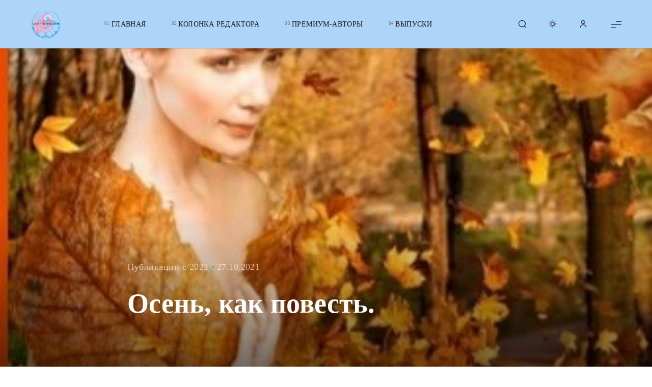

--- FILE ---
content_type: text/html; charset=UTF-8
request_url: https://littercon.com/2021/10/27/osen-kak-povest/
body_size: 38961
content:
<!doctype html>
<html lang="ru-RU">

	<head>

		<meta charset="UTF-8" />
		<meta name="viewport" content="width=device-width, initial-scale=1.0" />

		<link rel="profile" href="https://gmpg.org/xfn/11" />

		<title>Осень, как повесть. &#8212; LITTERcon</title>
<meta name='robots' content='max-image-preview:large' />
<link rel='dns-prefetch' href='//www.googletagmanager.com' />
<link rel='dns-prefetch' href='//stats.wp.com' />
<link rel='dns-prefetch' href='//pagead2.googlesyndication.com' />
<link rel='preconnect' href='//c0.wp.com' />
<link rel="alternate" type="application/rss+xml" title="LITTERcon &raquo; Лента" href="https://littercon.com/feed/" />
<link rel="alternate" type="application/rss+xml" title="LITTERcon &raquo; Лента комментариев" href="https://littercon.com/comments/feed/" />
<link rel="alternate" type="application/rss+xml" title="LITTERcon &raquo; Лента комментариев к &laquo;Осень, как повесть.&raquo;" href="https://littercon.com/2021/10/27/osen-kak-povest/feed/" />
<link rel="alternate" title="oEmbed (JSON)" type="application/json+oembed" href="https://littercon.com/wp-json/oembed/1.0/embed?url=https%3A%2F%2Flittercon.com%2F2021%2F10%2F27%2Fosen-kak-povest%2F" />
<link rel="alternate" title="oEmbed (XML)" type="text/xml+oembed" href="https://littercon.com/wp-json/oembed/1.0/embed?url=https%3A%2F%2Flittercon.com%2F2021%2F10%2F27%2Fosen-kak-povest%2F&#038;format=xml" />
<style id='wp-img-auto-sizes-contain-inline-css'>
img:is([sizes=auto i],[sizes^="auto," i]){contain-intrinsic-size:3000px 1500px}
/*# sourceURL=wp-img-auto-sizes-contain-inline-css */
</style>

<link rel='stylesheet' id='dashicons-css' href='https://c0.wp.com/c/6.9/wp-includes/css/dashicons.min.css' media='all' />
<link rel='stylesheet' id='post-views-counter-frontend-css' href='https://littercon.com/wp-content/plugins/post-views-counter/css/frontend.css?ver=1.7.0' media='all' />
<link rel='stylesheet' id='flextension-css' href='https://littercon.com/wp-content/plugins/flextension/assets/css/flextension.css?ver=1.1.9.1' media='all' />
<link rel='stylesheet' id='flextension-extensions-css' href='https://littercon.com/wp-content/plugins/flextension/extensions/editor/css/style.css?ver=1.1.9.1' media='all' />
<style id='wp-emoji-styles-inline-css'>

	img.wp-smiley, img.emoji {
		display: inline !important;
		border: none !important;
		box-shadow: none !important;
		height: 1em !important;
		width: 1em !important;
		margin: 0 0.07em !important;
		vertical-align: -0.1em !important;
		background: none !important;
		padding: 0 !important;
	}
/*# sourceURL=wp-emoji-styles-inline-css */
</style>
<link rel='stylesheet' id='wp-block-library-css' href='https://c0.wp.com/c/6.9/wp-includes/css/dist/block-library/style.min.css' media='all' />
<style id='global-styles-inline-css'>
:root{--wp--preset--aspect-ratio--square: 1;--wp--preset--aspect-ratio--4-3: 4/3;--wp--preset--aspect-ratio--3-4: 3/4;--wp--preset--aspect-ratio--3-2: 3/2;--wp--preset--aspect-ratio--2-3: 2/3;--wp--preset--aspect-ratio--16-9: 16/9;--wp--preset--aspect-ratio--9-16: 9/16;--wp--preset--color--black: #000000;--wp--preset--color--cyan-bluish-gray: #abb8c3;--wp--preset--color--white: #ffffff;--wp--preset--color--pale-pink: #f78da7;--wp--preset--color--vivid-red: #cf2e2e;--wp--preset--color--luminous-vivid-orange: #ff6900;--wp--preset--color--luminous-vivid-amber: #fcb900;--wp--preset--color--light-green-cyan: #7bdcb5;--wp--preset--color--vivid-green-cyan: #00d084;--wp--preset--color--pale-cyan-blue: #8ed1fc;--wp--preset--color--vivid-cyan-blue: #0693e3;--wp--preset--color--vivid-purple: #9b51e0;--wp--preset--color--primary: rgb(var(--evie-color-primary-rgb));--wp--preset--color--secondary: rgb(var(--evie-color-secondary-rgb));--wp--preset--color--grey: rgba(var(--evie-color-on-surface-rgb), 0.6);--wp--preset--color--isabelline: #f1eae4;--wp--preset--color--fire-brick: #b12c2c;--wp--preset--color--eerie-black: #1e1e1e;--wp--preset--color--pale-chestnut: #e2b1ae;--wp--preset--color--bottle-green: #277254;--wp--preset--color--honey-wax: #fdb024;--wp--preset--color--blue-torus: #042b89;--wp--preset--color--exodus-purple: #8273cf;--wp--preset--color--bakelite-gold: #d5985e;--wp--preset--gradient--vivid-cyan-blue-to-vivid-purple: linear-gradient(135deg,rgb(6,147,227) 0%,rgb(155,81,224) 100%);--wp--preset--gradient--light-green-cyan-to-vivid-green-cyan: linear-gradient(135deg,rgb(122,220,180) 0%,rgb(0,208,130) 100%);--wp--preset--gradient--luminous-vivid-amber-to-luminous-vivid-orange: linear-gradient(135deg,rgb(252,185,0) 0%,rgb(255,105,0) 100%);--wp--preset--gradient--luminous-vivid-orange-to-vivid-red: linear-gradient(135deg,rgb(255,105,0) 0%,rgb(207,46,46) 100%);--wp--preset--gradient--very-light-gray-to-cyan-bluish-gray: linear-gradient(135deg,rgb(238,238,238) 0%,rgb(169,184,195) 100%);--wp--preset--gradient--cool-to-warm-spectrum: linear-gradient(135deg,rgb(74,234,220) 0%,rgb(151,120,209) 20%,rgb(207,42,186) 40%,rgb(238,44,130) 60%,rgb(251,105,98) 80%,rgb(254,248,76) 100%);--wp--preset--gradient--blush-light-purple: linear-gradient(135deg,rgb(255,206,236) 0%,rgb(152,150,240) 100%);--wp--preset--gradient--blush-bordeaux: linear-gradient(135deg,rgb(254,205,165) 0%,rgb(254,45,45) 50%,rgb(107,0,62) 100%);--wp--preset--gradient--luminous-dusk: linear-gradient(135deg,rgb(255,203,112) 0%,rgb(199,81,192) 50%,rgb(65,88,208) 100%);--wp--preset--gradient--pale-ocean: linear-gradient(135deg,rgb(255,245,203) 0%,rgb(182,227,212) 50%,rgb(51,167,181) 100%);--wp--preset--gradient--electric-grass: linear-gradient(135deg,rgb(202,248,128) 0%,rgb(113,206,126) 100%);--wp--preset--gradient--midnight: linear-gradient(135deg,rgb(2,3,129) 0%,rgb(40,116,252) 100%);--wp--preset--gradient--primary-to-secondary: linear-gradient(135deg, rgb(var(--evie-color-primary-rgb)) 0%, rgb(var(--evie-color-secondary-rgb)) 100%);--wp--preset--gradient--light-secondary-to-primary-reverse: linear-gradient(135deg, rgb(var(--evie-color-secondary-rgb)) 0%, rgb(var(--evie-color-primary-rgb)) 100%);--wp--preset--gradient--coal-black: linear-gradient(135deg, #3a3a3a 0%, #151515 100%);--wp--preset--gradient--snow-again: linear-gradient(135deg, #f8f9fa 0%, #dbdcdd 100%);--wp--preset--gradient--rambutan-fruit: linear-gradient(135deg, #ce3242 0%, #8d1b27 100%);--wp--preset--gradient--bush-rose: linear-gradient(135deg, #fff3f3 0%, #d3a9a9 100%);--wp--preset--gradient--pearl-rose: linear-gradient(135deg, #fcf3ea 0%, #e2b1ae 100%);--wp--preset--gradient--creamy: linear-gradient(135deg, #fcf3ea 0%, #d8ccc1 100%);--wp--preset--font-size--small: var(--evie-font-size-sm);--wp--preset--font-size--medium: var(--evie-font-size-md);--wp--preset--font-size--large: var(--evie-font-size-lg);--wp--preset--font-size--x-large: 42px;--wp--preset--font-size--extra-small: var(--evie-font-size-xs);--wp--preset--font-size--extra-large: var(--evie-font-size-xl);--wp--preset--font-size--huge: var(--evie-font-size-xxl);--wp--preset--font-size--gigantic: var(--evie-font-size-xxxl);--wp--preset--spacing--20: 0.44rem;--wp--preset--spacing--30: 0.67rem;--wp--preset--spacing--40: 1rem;--wp--preset--spacing--50: 1.5rem;--wp--preset--spacing--60: 2.25rem;--wp--preset--spacing--70: 3.38rem;--wp--preset--spacing--80: 5.06rem;--wp--preset--shadow--natural: 6px 6px 9px rgba(0, 0, 0, 0.2);--wp--preset--shadow--deep: 12px 12px 50px rgba(0, 0, 0, 0.4);--wp--preset--shadow--sharp: 6px 6px 0px rgba(0, 0, 0, 0.2);--wp--preset--shadow--outlined: 6px 6px 0px -3px rgb(255, 255, 255), 6px 6px rgb(0, 0, 0);--wp--preset--shadow--crisp: 6px 6px 0px rgb(0, 0, 0);}:root { --wp--style--global--content-size: var(--evie-content-width);--wp--style--global--wide-size: var(--evie-wide-width); }:where(body) { margin: 0; }.wp-site-blocks > .alignleft { float: left; margin-right: 2em; }.wp-site-blocks > .alignright { float: right; margin-left: 2em; }.wp-site-blocks > .aligncenter { justify-content: center; margin-left: auto; margin-right: auto; }:where(.wp-site-blocks) > * { margin-block-start: var(--evie-spacing-md); margin-block-end: 0; }:where(.wp-site-blocks) > :first-child { margin-block-start: 0; }:where(.wp-site-blocks) > :last-child { margin-block-end: 0; }:root { --wp--style--block-gap: var(--evie-spacing-md); }:root :where(.is-layout-flow) > :first-child{margin-block-start: 0;}:root :where(.is-layout-flow) > :last-child{margin-block-end: 0;}:root :where(.is-layout-flow) > *{margin-block-start: var(--evie-spacing-md);margin-block-end: 0;}:root :where(.is-layout-constrained) > :first-child{margin-block-start: 0;}:root :where(.is-layout-constrained) > :last-child{margin-block-end: 0;}:root :where(.is-layout-constrained) > *{margin-block-start: var(--evie-spacing-md);margin-block-end: 0;}:root :where(.is-layout-flex){gap: var(--evie-spacing-md);}:root :where(.is-layout-grid){gap: var(--evie-spacing-md);}.is-layout-flow > .alignleft{float: left;margin-inline-start: 0;margin-inline-end: 2em;}.is-layout-flow > .alignright{float: right;margin-inline-start: 2em;margin-inline-end: 0;}.is-layout-flow > .aligncenter{margin-left: auto !important;margin-right: auto !important;}.is-layout-constrained > .alignleft{float: left;margin-inline-start: 0;margin-inline-end: 2em;}.is-layout-constrained > .alignright{float: right;margin-inline-start: 2em;margin-inline-end: 0;}.is-layout-constrained > .aligncenter{margin-left: auto !important;margin-right: auto !important;}.is-layout-constrained > :where(:not(.alignleft):not(.alignright):not(.alignfull)){max-width: var(--wp--style--global--content-size);margin-left: auto !important;margin-right: auto !important;}.is-layout-constrained > .alignwide{max-width: var(--wp--style--global--wide-size);}body .is-layout-flex{display: flex;}.is-layout-flex{flex-wrap: wrap;align-items: center;}.is-layout-flex > :is(*, div){margin: 0;}body .is-layout-grid{display: grid;}.is-layout-grid > :is(*, div){margin: 0;}body{padding-top: 0px;padding-right: 0px;padding-bottom: 0px;padding-left: 0px;}:root :where(.wp-element-button, .wp-block-button__link){border-width: 0;font-family: inherit;font-size: inherit;font-style: inherit;font-weight: inherit;letter-spacing: inherit;line-height: inherit;text-decoration: none;text-transform: inherit;}.has-black-color{color: var(--wp--preset--color--black) !important;}.has-cyan-bluish-gray-color{color: var(--wp--preset--color--cyan-bluish-gray) !important;}.has-white-color{color: var(--wp--preset--color--white) !important;}.has-pale-pink-color{color: var(--wp--preset--color--pale-pink) !important;}.has-vivid-red-color{color: var(--wp--preset--color--vivid-red) !important;}.has-luminous-vivid-orange-color{color: var(--wp--preset--color--luminous-vivid-orange) !important;}.has-luminous-vivid-amber-color{color: var(--wp--preset--color--luminous-vivid-amber) !important;}.has-light-green-cyan-color{color: var(--wp--preset--color--light-green-cyan) !important;}.has-vivid-green-cyan-color{color: var(--wp--preset--color--vivid-green-cyan) !important;}.has-pale-cyan-blue-color{color: var(--wp--preset--color--pale-cyan-blue) !important;}.has-vivid-cyan-blue-color{color: var(--wp--preset--color--vivid-cyan-blue) !important;}.has-vivid-purple-color{color: var(--wp--preset--color--vivid-purple) !important;}.has-primary-color{color: var(--wp--preset--color--primary) !important;}.has-secondary-color{color: var(--wp--preset--color--secondary) !important;}.has-grey-color{color: var(--wp--preset--color--grey) !important;}.has-isabelline-color{color: var(--wp--preset--color--isabelline) !important;}.has-fire-brick-color{color: var(--wp--preset--color--fire-brick) !important;}.has-eerie-black-color{color: var(--wp--preset--color--eerie-black) !important;}.has-pale-chestnut-color{color: var(--wp--preset--color--pale-chestnut) !important;}.has-bottle-green-color{color: var(--wp--preset--color--bottle-green) !important;}.has-honey-wax-color{color: var(--wp--preset--color--honey-wax) !important;}.has-blue-torus-color{color: var(--wp--preset--color--blue-torus) !important;}.has-exodus-purple-color{color: var(--wp--preset--color--exodus-purple) !important;}.has-bakelite-gold-color{color: var(--wp--preset--color--bakelite-gold) !important;}.has-black-background-color{background-color: var(--wp--preset--color--black) !important;}.has-cyan-bluish-gray-background-color{background-color: var(--wp--preset--color--cyan-bluish-gray) !important;}.has-white-background-color{background-color: var(--wp--preset--color--white) !important;}.has-pale-pink-background-color{background-color: var(--wp--preset--color--pale-pink) !important;}.has-vivid-red-background-color{background-color: var(--wp--preset--color--vivid-red) !important;}.has-luminous-vivid-orange-background-color{background-color: var(--wp--preset--color--luminous-vivid-orange) !important;}.has-luminous-vivid-amber-background-color{background-color: var(--wp--preset--color--luminous-vivid-amber) !important;}.has-light-green-cyan-background-color{background-color: var(--wp--preset--color--light-green-cyan) !important;}.has-vivid-green-cyan-background-color{background-color: var(--wp--preset--color--vivid-green-cyan) !important;}.has-pale-cyan-blue-background-color{background-color: var(--wp--preset--color--pale-cyan-blue) !important;}.has-vivid-cyan-blue-background-color{background-color: var(--wp--preset--color--vivid-cyan-blue) !important;}.has-vivid-purple-background-color{background-color: var(--wp--preset--color--vivid-purple) !important;}.has-primary-background-color{background-color: var(--wp--preset--color--primary) !important;}.has-secondary-background-color{background-color: var(--wp--preset--color--secondary) !important;}.has-grey-background-color{background-color: var(--wp--preset--color--grey) !important;}.has-isabelline-background-color{background-color: var(--wp--preset--color--isabelline) !important;}.has-fire-brick-background-color{background-color: var(--wp--preset--color--fire-brick) !important;}.has-eerie-black-background-color{background-color: var(--wp--preset--color--eerie-black) !important;}.has-pale-chestnut-background-color{background-color: var(--wp--preset--color--pale-chestnut) !important;}.has-bottle-green-background-color{background-color: var(--wp--preset--color--bottle-green) !important;}.has-honey-wax-background-color{background-color: var(--wp--preset--color--honey-wax) !important;}.has-blue-torus-background-color{background-color: var(--wp--preset--color--blue-torus) !important;}.has-exodus-purple-background-color{background-color: var(--wp--preset--color--exodus-purple) !important;}.has-bakelite-gold-background-color{background-color: var(--wp--preset--color--bakelite-gold) !important;}.has-black-border-color{border-color: var(--wp--preset--color--black) !important;}.has-cyan-bluish-gray-border-color{border-color: var(--wp--preset--color--cyan-bluish-gray) !important;}.has-white-border-color{border-color: var(--wp--preset--color--white) !important;}.has-pale-pink-border-color{border-color: var(--wp--preset--color--pale-pink) !important;}.has-vivid-red-border-color{border-color: var(--wp--preset--color--vivid-red) !important;}.has-luminous-vivid-orange-border-color{border-color: var(--wp--preset--color--luminous-vivid-orange) !important;}.has-luminous-vivid-amber-border-color{border-color: var(--wp--preset--color--luminous-vivid-amber) !important;}.has-light-green-cyan-border-color{border-color: var(--wp--preset--color--light-green-cyan) !important;}.has-vivid-green-cyan-border-color{border-color: var(--wp--preset--color--vivid-green-cyan) !important;}.has-pale-cyan-blue-border-color{border-color: var(--wp--preset--color--pale-cyan-blue) !important;}.has-vivid-cyan-blue-border-color{border-color: var(--wp--preset--color--vivid-cyan-blue) !important;}.has-vivid-purple-border-color{border-color: var(--wp--preset--color--vivid-purple) !important;}.has-primary-border-color{border-color: var(--wp--preset--color--primary) !important;}.has-secondary-border-color{border-color: var(--wp--preset--color--secondary) !important;}.has-grey-border-color{border-color: var(--wp--preset--color--grey) !important;}.has-isabelline-border-color{border-color: var(--wp--preset--color--isabelline) !important;}.has-fire-brick-border-color{border-color: var(--wp--preset--color--fire-brick) !important;}.has-eerie-black-border-color{border-color: var(--wp--preset--color--eerie-black) !important;}.has-pale-chestnut-border-color{border-color: var(--wp--preset--color--pale-chestnut) !important;}.has-bottle-green-border-color{border-color: var(--wp--preset--color--bottle-green) !important;}.has-honey-wax-border-color{border-color: var(--wp--preset--color--honey-wax) !important;}.has-blue-torus-border-color{border-color: var(--wp--preset--color--blue-torus) !important;}.has-exodus-purple-border-color{border-color: var(--wp--preset--color--exodus-purple) !important;}.has-bakelite-gold-border-color{border-color: var(--wp--preset--color--bakelite-gold) !important;}.has-vivid-cyan-blue-to-vivid-purple-gradient-background{background: var(--wp--preset--gradient--vivid-cyan-blue-to-vivid-purple) !important;}.has-light-green-cyan-to-vivid-green-cyan-gradient-background{background: var(--wp--preset--gradient--light-green-cyan-to-vivid-green-cyan) !important;}.has-luminous-vivid-amber-to-luminous-vivid-orange-gradient-background{background: var(--wp--preset--gradient--luminous-vivid-amber-to-luminous-vivid-orange) !important;}.has-luminous-vivid-orange-to-vivid-red-gradient-background{background: var(--wp--preset--gradient--luminous-vivid-orange-to-vivid-red) !important;}.has-very-light-gray-to-cyan-bluish-gray-gradient-background{background: var(--wp--preset--gradient--very-light-gray-to-cyan-bluish-gray) !important;}.has-cool-to-warm-spectrum-gradient-background{background: var(--wp--preset--gradient--cool-to-warm-spectrum) !important;}.has-blush-light-purple-gradient-background{background: var(--wp--preset--gradient--blush-light-purple) !important;}.has-blush-bordeaux-gradient-background{background: var(--wp--preset--gradient--blush-bordeaux) !important;}.has-luminous-dusk-gradient-background{background: var(--wp--preset--gradient--luminous-dusk) !important;}.has-pale-ocean-gradient-background{background: var(--wp--preset--gradient--pale-ocean) !important;}.has-electric-grass-gradient-background{background: var(--wp--preset--gradient--electric-grass) !important;}.has-midnight-gradient-background{background: var(--wp--preset--gradient--midnight) !important;}.has-primary-to-secondary-gradient-background{background: var(--wp--preset--gradient--primary-to-secondary) !important;}.has-light-secondary-to-primary-reverse-gradient-background{background: var(--wp--preset--gradient--light-secondary-to-primary-reverse) !important;}.has-coal-black-gradient-background{background: var(--wp--preset--gradient--coal-black) !important;}.has-snow-again-gradient-background{background: var(--wp--preset--gradient--snow-again) !important;}.has-rambutan-fruit-gradient-background{background: var(--wp--preset--gradient--rambutan-fruit) !important;}.has-bush-rose-gradient-background{background: var(--wp--preset--gradient--bush-rose) !important;}.has-pearl-rose-gradient-background{background: var(--wp--preset--gradient--pearl-rose) !important;}.has-creamy-gradient-background{background: var(--wp--preset--gradient--creamy) !important;}.has-small-font-size{font-size: var(--wp--preset--font-size--small) !important;}.has-medium-font-size{font-size: var(--wp--preset--font-size--medium) !important;}.has-large-font-size{font-size: var(--wp--preset--font-size--large) !important;}.has-x-large-font-size{font-size: var(--wp--preset--font-size--x-large) !important;}.has-extra-small-font-size{font-size: var(--wp--preset--font-size--extra-small) !important;}.has-extra-large-font-size{font-size: var(--wp--preset--font-size--extra-large) !important;}.has-huge-font-size{font-size: var(--wp--preset--font-size--huge) !important;}.has-gigantic-font-size{font-size: var(--wp--preset--font-size--gigantic) !important;}
/*# sourceURL=global-styles-inline-css */
</style>

<link rel='stylesheet' id='evie-ajax-pagination-css' href='https://littercon.com/wp-content/plugins/evie-xt/modules/ajax-pagination/css/style.css?ver=1.1.9' media='all' />
<link rel='stylesheet' id='flextension-quick-view-css' href='https://littercon.com/wp-content/plugins/flextension/modules/quick-view/css/style.css?ver=1.1.9.1' media='all' />
<link rel='stylesheet' id='flextension-lightbox-css' href='https://littercon.com/wp-content/plugins/flextension/extensions/lightbox/css/style.css?ver=1.1.9.1' media='all' />
<link rel='stylesheet' id='flextension-share-buttons-css' href='https://littercon.com/wp-content/plugins/flextension/modules/share-buttons/css/style.css?ver=1.1.9.1' media='all' />
<link rel='stylesheet' id='flextension-social-links-css' href='https://littercon.com/wp-content/plugins/flextension/modules/social-links/css/style.css?ver=1.1.9.1' media='all' />
<link rel='stylesheet' id='flextension-author-css' href='https://littercon.com/wp-content/plugins/flextension/modules/author/css/style.css?ver=1.1.9.1' media='all' />
<link rel='stylesheet' id='flextension-carousel-css' href='https://littercon.com/wp-content/plugins/flextension/extensions/carousel/css/style.css?ver=1.1.9.1' media='all' />
<link rel='stylesheet' id='flextension-tabs-css' href='https://littercon.com/wp-content/plugins/flextension/extensions/tabs/css/style.css?ver=1.1.9.1' media='all' />
<link rel='stylesheet' id='flextension-widgets-css' href='https://littercon.com/wp-content/plugins/flextension/modules/elements/css/widgets.css?ver=1.1.9.1' media='all' />
<link rel='stylesheet' id='flextension-blocks-css' href='https://littercon.com/wp-content/plugins/flextension/modules/elements/css/blocks.css?ver=1.1.9.1' media='all' />
<link rel='stylesheet' id='flextension-categories-css' href='https://littercon.com/wp-content/plugins/flextension/modules/featured-categories/css/style.css?ver=1.1.9.1' media='all' />
<link rel='stylesheet' id='photoswipe-css' href='https://littercon.com/wp-content/plugins/flextension/modules/lightbox-gallery/css/vendor/photoswipe.css?ver=1.1.0' media='all' />
<link rel='stylesheet' id='flextension-lightbox-gallery-css' href='https://littercon.com/wp-content/plugins/flextension/modules/lightbox-gallery/css/style.css?ver=1.1.9.1' media='all' />
<link rel='stylesheet' id='flextension-featured-media-css' href='https://littercon.com/wp-content/plugins/flextension/modules/featured-media/css/style.css?ver=1.1.9.1' media='all' />
<link rel='stylesheet' id='flextension-gallery-block-css' href='https://littercon.com/wp-content/plugins/flextension/modules/gallery/css/style.css?ver=1.1.9.1' media='all' />
<link rel='stylesheet' id='flextension-lightbox-login-css' href='https://littercon.com/wp-content/plugins/flextension/modules/lightbox-login/css/style.css?ver=1.1.9.1' media='all' />
<link rel='stylesheet' id='flextension-live-search-css' href='https://littercon.com/wp-content/plugins/flextension/modules/live-search/css/style.css?ver=1.1.9.1' media='all' />
<link rel='stylesheet' id='evie-css' href='https://littercon.com/wp-content/themes/evie/style.css?ver=0.1.1' media='all' />
<style id='evie-inline-css'>
:root, .has-scheme-light, .flext-has-scheme-light { --evie-color-primary-rgb: 78,156,224; --evie-color-secondary-rgb: 247,140,199; --evie-color-header: #aeeaf9; }
body { --evie-font-secondary: Georgia, serif; --evie-font-primary: Georgia, serif; } @media (max-width: 767px) { body { --evie-font-size-base: 18px; } } @media (min-width: 768px) and (max-width: 1023px) { body { --evie-font-size-base: 18px; } } @media (min-width: 1024px) { body { --evie-font-size-base: 18px; } }
/*# sourceURL=evie-inline-css */
</style>
<link rel='stylesheet' id='evie-mega-menu-css' href='https://littercon.com/wp-content/plugins/evie-xt/modules/mega-menu/css/style.css?ver=1.1.9' media='all' />
<link rel='stylesheet' id='wpdiscuz-frontend-css-css' href='https://littercon.com/wp-content/plugins/wpdiscuz/themes/default/style.css?ver=7.6.44' media='all' />
<style id='wpdiscuz-frontend-css-inline-css'>
 #wpdcom .wpd-blog-administrator .wpd-comment-label{color:#ffffff;background-color:#21B000;border:none}#wpdcom .wpd-blog-administrator .wpd-comment-author, #wpdcom .wpd-blog-administrator .wpd-comment-author a{color:#21B000}#wpdcom.wpd-layout-1 .wpd-comment .wpd-blog-administrator .wpd-avatar img{border-color:#21B000}#wpdcom.wpd-layout-2 .wpd-comment.wpd-reply .wpd-comment-wrap.wpd-blog-administrator{border-left:3px solid #21B000}#wpdcom.wpd-layout-2 .wpd-comment .wpd-blog-administrator .wpd-avatar img{border-bottom-color:#21B000}#wpdcom.wpd-layout-3 .wpd-blog-administrator .wpd-comment-subheader{border-top:1px dashed #21B000}#wpdcom.wpd-layout-3 .wpd-reply .wpd-blog-administrator .wpd-comment-right{border-left:1px solid #21B000}#wpdcom .wpd-blog-editor .wpd-comment-label{color:#ffffff;background-color:#A240CD;border:none}#wpdcom .wpd-blog-editor .wpd-comment-author, #wpdcom .wpd-blog-editor .wpd-comment-author a{color:#A240CD}#wpdcom.wpd-layout-1 .wpd-comment .wpd-blog-editor .wpd-avatar img{border-color:#A240CD}#wpdcom.wpd-layout-2 .wpd-comment.wpd-reply .wpd-comment-wrap.wpd-blog-editor{border-left:3px solid #A240CD}#wpdcom.wpd-layout-2 .wpd-comment .wpd-blog-editor .wpd-avatar img{border-bottom-color:#A240CD}#wpdcom.wpd-layout-3 .wpd-blog-editor .wpd-comment-subheader{border-top:1px dashed #A240CD}#wpdcom.wpd-layout-3 .wpd-reply .wpd-blog-editor .wpd-comment-right{border-left:1px solid #A240CD}#wpdcom .wpd-blog-author .wpd-comment-label{color:#ffffff;background-color:#A240CD;border:none}#wpdcom .wpd-blog-author .wpd-comment-author, #wpdcom .wpd-blog-author .wpd-comment-author a{color:#A240CD}#wpdcom.wpd-layout-1 .wpd-comment .wpd-blog-author .wpd-avatar img{border-color:#A240CD}#wpdcom.wpd-layout-2 .wpd-comment .wpd-blog-author .wpd-avatar img{border-bottom-color:#A240CD}#wpdcom.wpd-layout-3 .wpd-blog-author .wpd-comment-subheader{border-top:1px dashed #A240CD}#wpdcom.wpd-layout-3 .wpd-reply .wpd-blog-author .wpd-comment-right{border-left:1px solid #A240CD}#wpdcom .wpd-blog-contributor .wpd-comment-label{color:#ffffff;background-color:#A240CD;border:none}#wpdcom .wpd-blog-contributor .wpd-comment-author, #wpdcom .wpd-blog-contributor .wpd-comment-author a{color:#A240CD}#wpdcom.wpd-layout-1 .wpd-comment .wpd-blog-contributor .wpd-avatar img{border-color:#A240CD}#wpdcom.wpd-layout-2 .wpd-comment .wpd-blog-contributor .wpd-avatar img{border-bottom-color:#A240CD}#wpdcom.wpd-layout-3 .wpd-blog-contributor .wpd-comment-subheader{border-top:1px dashed #A240CD}#wpdcom.wpd-layout-3 .wpd-reply .wpd-blog-contributor .wpd-comment-right{border-left:1px solid #A240CD}#wpdcom .wpd-blog-subscriber .wpd-comment-label{color:#ffffff;background-color:#31839e;border:none}#wpdcom .wpd-blog-subscriber .wpd-comment-author, #wpdcom .wpd-blog-subscriber .wpd-comment-author a{color:#31839e}#wpdcom.wpd-layout-2 .wpd-comment .wpd-blog-subscriber .wpd-avatar img{border-bottom-color:#31839e}#wpdcom.wpd-layout-3 .wpd-blog-subscriber .wpd-comment-subheader{border-top:1px dashed #31839e}#wpdcom .wpd-blog-customer .wpd-comment-label{color:#ffffff;background-color:#31839E;border:none}#wpdcom .wpd-blog-customer .wpd-comment-author, #wpdcom .wpd-blog-customer .wpd-comment-author a{color:#31839E}#wpdcom.wpd-layout-1 .wpd-comment .wpd-blog-customer .wpd-avatar img{border-color:#31839E}#wpdcom.wpd-layout-2 .wpd-comment .wpd-blog-customer .wpd-avatar img{border-bottom-color:#31839E}#wpdcom.wpd-layout-3 .wpd-blog-customer .wpd-comment-subheader{border-top:1px dashed #31839E}#wpdcom.wpd-layout-3 .wpd-reply .wpd-blog-customer .wpd-comment-right{border-left:1px solid #31839E}#wpdcom .wpd-blog-shop_manager .wpd-comment-label{color:#ffffff;background-color:#31839e;border:none}#wpdcom .wpd-blog-shop_manager .wpd-comment-author, #wpdcom .wpd-blog-shop_manager .wpd-comment-author a{color:#31839e}#wpdcom.wpd-layout-1 .wpd-comment .wpd-blog-shop_manager .wpd-avatar img{border-color:#31839e}#wpdcom.wpd-layout-2 .wpd-comment .wpd-blog-shop_manager .wpd-avatar img{border-bottom-color:#31839e}#wpdcom.wpd-layout-3 .wpd-blog-shop_manager .wpd-comment-subheader{border-top:1px dashed #31839e}#wpdcom.wpd-layout-3 .wpd-reply .wpd-blog-shop_manager .wpd-comment-right{border-left:1px solid #31839e}#wpdcom .wpd-blog-translator .wpd-comment-label{color:#ffffff;background-color:#31839e;border:none}#wpdcom .wpd-blog-translator .wpd-comment-author, #wpdcom .wpd-blog-translator .wpd-comment-author a{color:#31839e}#wpdcom.wpd-layout-1 .wpd-comment .wpd-blog-translator .wpd-avatar img{border-color:#31839e}#wpdcom.wpd-layout-2 .wpd-comment .wpd-blog-translator .wpd-avatar img{border-bottom-color:#31839e}#wpdcom.wpd-layout-3 .wpd-blog-translator .wpd-comment-subheader{border-top:1px dashed #31839e}#wpdcom.wpd-layout-3 .wpd-reply .wpd-blog-translator .wpd-comment-right{border-left:1px solid #31839e}#wpdcom .wpd-blog-disable_vendor .wpd-comment-label{color:#ffffff;background-color:#31839e;border:none}#wpdcom .wpd-blog-disable_vendor .wpd-comment-author, #wpdcom .wpd-blog-disable_vendor .wpd-comment-author a{color:#31839e}#wpdcom.wpd-layout-1 .wpd-comment .wpd-blog-disable_vendor .wpd-avatar img{border-color:#31839e}#wpdcom.wpd-layout-2 .wpd-comment .wpd-blog-disable_vendor .wpd-avatar img{border-bottom-color:#31839e}#wpdcom.wpd-layout-3 .wpd-blog-disable_vendor .wpd-comment-subheader{border-top:1px dashed #31839e}#wpdcom.wpd-layout-3 .wpd-reply .wpd-blog-disable_vendor .wpd-comment-right{border-left:1px solid #31839e}#wpdcom .wpd-blog-wcfm_vendor .wpd-comment-label{color:#ffffff;background-color:#A240CD;border:none}#wpdcom .wpd-blog-wcfm_vendor .wpd-comment-author, #wpdcom .wpd-blog-wcfm_vendor .wpd-comment-author a{color:#A240CD}#wpdcom.wpd-layout-1 .wpd-comment .wpd-blog-wcfm_vendor .wpd-avatar img{border-color:#A240CD}#wpdcom.wpd-layout-2 .wpd-comment .wpd-blog-wcfm_vendor .wpd-avatar img{border-bottom-color:#A240CD}#wpdcom.wpd-layout-3 .wpd-blog-wcfm_vendor .wpd-comment-subheader{border-top:1px dashed #A240CD}#wpdcom.wpd-layout-3 .wpd-reply .wpd-blog-wcfm_vendor .wpd-comment-right{border-left:1px solid #A240CD}#wpdcom .wpd-blog-wpseo_manager .wpd-comment-label{color:#ffffff;background-color:#00B38F;border:none}#wpdcom .wpd-blog-wpseo_manager .wpd-comment-author, #wpdcom .wpd-blog-wpseo_manager .wpd-comment-author a{color:#00B38F}#wpdcom.wpd-layout-1 .wpd-comment .wpd-blog-wpseo_manager .wpd-avatar img{border-color:#00B38F}#wpdcom.wpd-layout-2 .wpd-comment .wpd-blog-wpseo_manager .wpd-avatar img{border-bottom-color:#00B38F}#wpdcom.wpd-layout-3 .wpd-blog-wpseo_manager .wpd-comment-subheader{border-top:1px dashed #00B38F}#wpdcom.wpd-layout-3 .wpd-reply .wpd-blog-wpseo_manager .wpd-comment-right{border-left:1px solid #00B38F}#wpdcom .wpd-blog-wpseo_editor .wpd-comment-label{color:#ffffff;background-color:#00B38F;border:none}#wpdcom .wpd-blog-wpseo_editor .wpd-comment-author, #wpdcom .wpd-blog-wpseo_editor .wpd-comment-author a{color:#00B38F}#wpdcom.wpd-layout-1 .wpd-comment .wpd-blog-wpseo_editor .wpd-avatar img{border-color:#00B38F}#wpdcom.wpd-layout-2 .wpd-comment .wpd-blog-wpseo_editor .wpd-avatar img{border-bottom-color:#00B38F}#wpdcom.wpd-layout-3 .wpd-blog-wpseo_editor .wpd-comment-subheader{border-top:1px dashed #00B38F}#wpdcom.wpd-layout-3 .wpd-reply .wpd-blog-wpseo_editor .wpd-comment-right{border-left:1px solid #00B38F}#wpdcom .wpd-blog-post_author .wpd-comment-label{color:#ffffff;background-color:#00CFFF;border:none}#wpdcom .wpd-blog-post_author .wpd-comment-author, #wpdcom .wpd-blog-post_author .wpd-comment-author a{color:#00CFFF}#wpdcom .wpd-blog-post_author .wpd-avatar img{border-color:#00CFFF}#wpdcom.wpd-layout-1 .wpd-comment .wpd-blog-post_author .wpd-avatar img{border-color:#00CFFF}#wpdcom.wpd-layout-2 .wpd-comment.wpd-reply .wpd-comment-wrap.wpd-blog-post_author{border-left:3px solid #00CFFF}#wpdcom.wpd-layout-2 .wpd-comment .wpd-blog-post_author .wpd-avatar img{border-bottom-color:#00CFFF}#wpdcom.wpd-layout-3 .wpd-blog-post_author .wpd-comment-subheader{border-top:1px dashed #00CFFF}#wpdcom.wpd-layout-3 .wpd-reply .wpd-blog-post_author .wpd-comment-right{border-left:1px solid #00CFFF}#wpdcom .wpd-blog-guest .wpd-comment-label{color:#ffffff;background-color:#3800FF;border:none}#wpdcom .wpd-blog-guest .wpd-comment-author, #wpdcom .wpd-blog-guest .wpd-comment-author a{color:#3800FF}#wpdcom.wpd-layout-3 .wpd-blog-guest .wpd-comment-subheader{border-top:1px dashed #3800FF}#comments, #respond, .comments-area, #wpdcom{}#wpdcom .ql-editor > *{color:#777777}#wpdcom .ql-editor::before{}#wpdcom .ql-toolbar{border:1px solid #DDDDDD;border-top:none}#wpdcom .ql-container{border:1px solid #DDDDDD;border-bottom:none}#wpdcom .wpd-form-row .wpdiscuz-item input[type="text"], #wpdcom .wpd-form-row .wpdiscuz-item input[type="email"], #wpdcom .wpd-form-row .wpdiscuz-item input[type="url"], #wpdcom .wpd-form-row .wpdiscuz-item input[type="color"], #wpdcom .wpd-form-row .wpdiscuz-item input[type="date"], #wpdcom .wpd-form-row .wpdiscuz-item input[type="datetime"], #wpdcom .wpd-form-row .wpdiscuz-item input[type="datetime-local"], #wpdcom .wpd-form-row .wpdiscuz-item input[type="month"], #wpdcom .wpd-form-row .wpdiscuz-item input[type="number"], #wpdcom .wpd-form-row .wpdiscuz-item input[type="time"], #wpdcom textarea, #wpdcom select{border:1px solid #DDDDDD;color:#000000}#wpdcom .wpd-form-row .wpdiscuz-item textarea{border:1px solid #DDDDDD}#wpdcom input::placeholder, #wpdcom textarea::placeholder, #wpdcom input::-moz-placeholder, #wpdcom textarea::-webkit-input-placeholder{}#wpdcom .wpd-comment-text{color:#000000}#wpdcom .wpd-thread-head .wpd-thread-info{border-bottom:2px solid #00B38F}#wpdcom .wpd-thread-head .wpd-thread-info.wpd-reviews-tab svg{fill:#00B38F}#wpdcom .wpd-thread-head .wpdiscuz-user-settings{border-bottom:2px solid #00B38F}#wpdcom .wpd-thread-head .wpdiscuz-user-settings:hover{color:#00B38F}#wpdcom .wpd-comment .wpd-follow-link:hover{color:#00B38F}#wpdcom .wpd-comment-status .wpd-sticky{color:#00B38F}#wpdcom .wpd-thread-filter .wpdf-active{color:#00B38F;border-bottom-color:#00B38F}#wpdcom .wpd-comment-info-bar{border:1px dashed #33c3a6;background:#e6f8f4}#wpdcom .wpd-comment-info-bar .wpd-current-view i{color:#00B38F}#wpdcom .wpd-filter-view-all:hover{background:#00B38F}#wpdcom .wpdiscuz-item .wpdiscuz-rating > label{color:#DDDDDD}#wpdcom .wpdiscuz-item .wpdiscuz-rating:not(:checked) > label:hover, .wpdiscuz-rating:not(:checked) > label:hover ~ label{}#wpdcom .wpdiscuz-item .wpdiscuz-rating > input ~ label:hover, #wpdcom .wpdiscuz-item .wpdiscuz-rating > input:not(:checked) ~ label:hover ~ label, #wpdcom .wpdiscuz-item .wpdiscuz-rating > input:not(:checked) ~ label:hover ~ label{color:#FFED85}#wpdcom .wpdiscuz-item .wpdiscuz-rating > input:checked ~ label:hover, #wpdcom .wpdiscuz-item .wpdiscuz-rating > input:checked ~ label:hover, #wpdcom .wpdiscuz-item .wpdiscuz-rating > label:hover ~ input:checked ~ label, #wpdcom .wpdiscuz-item .wpdiscuz-rating > input:checked + label:hover ~ label, #wpdcom .wpdiscuz-item .wpdiscuz-rating > input:checked ~ label:hover ~ label, .wpd-custom-field .wcf-active-star, #wpdcom .wpdiscuz-item .wpdiscuz-rating > input:checked ~ label{color:#FFE300}#wpd-post-rating .wpd-rating-wrap .wpd-rating-stars svg .wpd-star{fill:#DDDDDD}#wpd-post-rating .wpd-rating-wrap .wpd-rating-stars svg .wpd-active{fill:#FFE300}#wpd-post-rating .wpd-rating-wrap .wpd-rate-starts svg .wpd-star{fill:#DDDDDD}#wpd-post-rating .wpd-rating-wrap .wpd-rate-starts:hover svg .wpd-star{fill:#FFED85}#wpd-post-rating.wpd-not-rated .wpd-rating-wrap .wpd-rate-starts svg:hover ~ svg .wpd-star{fill:#DDDDDD}.wpdiscuz-post-rating-wrap .wpd-rating .wpd-rating-wrap .wpd-rating-stars svg .wpd-star{fill:#DDDDDD}.wpdiscuz-post-rating-wrap .wpd-rating .wpd-rating-wrap .wpd-rating-stars svg .wpd-active{fill:#FFE300}#wpdcom .wpd-comment .wpd-follow-active{color:#ff7a00}#wpdcom .page-numbers{color:#555;border:#555 1px solid}#wpdcom span.current{background:#555}#wpdcom.wpd-layout-1 .wpd-new-loaded-comment > .wpd-comment-wrap > .wpd-comment-right{background:#FFFAD6}#wpdcom.wpd-layout-2 .wpd-new-loaded-comment.wpd-comment > .wpd-comment-wrap > .wpd-comment-right{background:#FFFAD6}#wpdcom.wpd-layout-2 .wpd-new-loaded-comment.wpd-comment.wpd-reply > .wpd-comment-wrap > .wpd-comment-right{background:transparent}#wpdcom.wpd-layout-2 .wpd-new-loaded-comment.wpd-comment.wpd-reply > .wpd-comment-wrap{background:#FFFAD6}#wpdcom.wpd-layout-3 .wpd-new-loaded-comment.wpd-comment > .wpd-comment-wrap > .wpd-comment-right{background:#FFFAD6}#wpdcom .wpd-follow:hover i, #wpdcom .wpd-unfollow:hover i, #wpdcom .wpd-comment .wpd-follow-active:hover i{color:#00B38F}#wpdcom .wpdiscuz-readmore{cursor:pointer;color:#00B38F}.wpd-custom-field .wcf-pasiv-star, #wpcomm .wpdiscuz-item .wpdiscuz-rating > label{color:#DDDDDD}.wpd-wrapper .wpd-list-item.wpd-active{border-top:3px solid #00B38F}#wpdcom.wpd-layout-2 .wpd-comment.wpd-reply.wpd-unapproved-comment .wpd-comment-wrap{border-left:3px solid #FFFAD6}#wpdcom.wpd-layout-3 .wpd-comment.wpd-reply.wpd-unapproved-comment .wpd-comment-right{border-left:1px solid #FFFAD6}#wpdcom .wpd-prim-button{background-color:#07B290;color:#FFFFFF}#wpdcom .wpd_label__check i.wpdicon-on{color:#07B290;border:1px solid #83d9c8}#wpd-bubble-wrapper #wpd-bubble-all-comments-count{color:#1DB99A}#wpd-bubble-wrapper > div{background-color:#1DB99A}#wpd-bubble-wrapper > #wpd-bubble #wpd-bubble-add-message{background-color:#1DB99A}#wpd-bubble-wrapper > #wpd-bubble #wpd-bubble-add-message::before{border-left-color:#1DB99A;border-right-color:#1DB99A}#wpd-bubble-wrapper.wpd-right-corner > #wpd-bubble #wpd-bubble-add-message::before{border-left-color:#1DB99A;border-right-color:#1DB99A}.wpd-inline-icon-wrapper path.wpd-inline-icon-first{fill:#1DB99A}.wpd-inline-icon-count{background-color:#1DB99A}.wpd-inline-icon-count::before{border-right-color:#1DB99A}.wpd-inline-form-wrapper::before{border-bottom-color:#1DB99A}.wpd-inline-form-question{background-color:#1DB99A}.wpd-inline-form{background-color:#1DB99A}.wpd-last-inline-comments-wrapper{border-color:#1DB99A}.wpd-last-inline-comments-wrapper::before{border-bottom-color:#1DB99A}.wpd-last-inline-comments-wrapper .wpd-view-all-inline-comments{background:#1DB99A}.wpd-last-inline-comments-wrapper .wpd-view-all-inline-comments:hover,.wpd-last-inline-comments-wrapper .wpd-view-all-inline-comments:active,.wpd-last-inline-comments-wrapper .wpd-view-all-inline-comments:focus{background-color:#1DB99A}#wpdcom .ql-snow .ql-tooltip[data-mode="link"]::before{content:"Введите ссылку:"}#wpdcom .ql-snow .ql-tooltip.ql-editing a.ql-action::after{content:"Сохранить"}.comments-area{width:auto}
/*# sourceURL=wpdiscuz-frontend-css-inline-css */
</style>
<link rel='stylesheet' id='wpdiscuz-fa-css' href='https://littercon.com/wp-content/plugins/wpdiscuz/assets/third-party/font-awesome-5.13.0/css/fa.min.css?ver=7.6.44' media='all' />
<link rel='stylesheet' id='wpdiscuz-combo-css-css' href='https://littercon.com/wp-content/plugins/wpdiscuz/assets/css/wpdiscuz-combo.min.css?ver=6.9' media='all' />
<link rel='stylesheet' id='evie-portfolio-css' href='https://littercon.com/wp-content/themes/evie/assets/css/portfolio.css?ver=0.1.1' media='all' />
<script src="https://c0.wp.com/c/6.9/wp-includes/js/jquery/jquery.min.js" id="jquery-core-js"></script>
<script src="https://c0.wp.com/c/6.9/wp-includes/js/jquery/jquery-migrate.min.js" id="jquery-migrate-js"></script>

<!-- Сниппет тегов Google (gtag.js), добавленный Site Kit -->
<!-- Сниппет Google Analytics добавлен с помощью Site Kit -->
<script src="https://www.googletagmanager.com/gtag/js?id=GT-K4CTCLS" id="google_gtagjs-js" async></script>
<script id="google_gtagjs-js-after">
window.dataLayer = window.dataLayer || [];function gtag(){dataLayer.push(arguments);}
gtag("set","linker",{"domains":["littercon.com"]});
gtag("js", new Date());
gtag("set", "developer_id.dZTNiMT", true);
gtag("config", "GT-K4CTCLS");
//# sourceURL=google_gtagjs-js-after
</script>
<link rel="https://api.w.org/" href="https://littercon.com/wp-json/" /><link rel="alternate" title="JSON" type="application/json" href="https://littercon.com/wp-json/wp/v2/posts/53728" /><link rel="EditURI" type="application/rsd+xml" title="RSD" href="https://littercon.com/xmlrpc.php?rsd" />
<meta name="generator" content="WordPress 6.9" />
<link rel="canonical" href="https://littercon.com/2021/10/27/osen-kak-povest/" />
<link rel='shortlink' href='https://littercon.com/?p=53728' />

	<script type="text/javascript">var ajaxurl = 'https://littercon.com/wp-admin/admin-ajax.php';</script>

<meta name="generator" content="Site Kit by Google 1.170.0" />	<style>img#wpstats{display:none}</style>
		        <style>

        </style>
        
<!-- Метатеги Google AdSense, добавленные Site Kit -->
<meta name="google-adsense-platform-account" content="ca-host-pub-2644536267352236">
<meta name="google-adsense-platform-domain" content="sitekit.withgoogle.com">
<!-- Завершите метатеги Google AdSense, добавленные Site Kit -->
<style>.recentcomments a{display:inline !important;padding:0 !important;margin:0 !important;}</style>      <meta name="onesignal" content="wordpress-plugin"/>
            <script>

      window.OneSignalDeferred = window.OneSignalDeferred || [];

      OneSignalDeferred.push(function(OneSignal) {
        var oneSignal_options = {};
        window._oneSignalInitOptions = oneSignal_options;

        oneSignal_options['serviceWorkerParam'] = { scope: '/' };
oneSignal_options['serviceWorkerPath'] = 'OneSignalSDKWorker.js.php';

        OneSignal.Notifications.setDefaultUrl("https://littercon.com");

        oneSignal_options['wordpress'] = true;
oneSignal_options['appId'] = 'f06a8512-09fc-4bed-b70f-0d530a4b6cce';
oneSignal_options['allowLocalhostAsSecureOrigin'] = true;
oneSignal_options['welcomeNotification'] = { };
oneSignal_options['welcomeNotification']['title'] = "";
oneSignal_options['welcomeNotification']['message'] = "";
oneSignal_options['path'] = "https://littercon.com/wp-content/plugins/onesignal-free-web-push-notifications/sdk_files/";
oneSignal_options['safari_web_id'] = "web.onesignal.auto.370dd028-ab8a-4720-9087-4e2c917686de";
oneSignal_options['persistNotification'] = true;
oneSignal_options['promptOptions'] = { };
oneSignal_options['notifyButton'] = { };
oneSignal_options['notifyButton']['enable'] = true;
oneSignal_options['notifyButton']['position'] = 'bottom-left';
oneSignal_options['notifyButton']['theme'] = 'default';
oneSignal_options['notifyButton']['size'] = 'medium';
oneSignal_options['notifyButton']['showCredit'] = true;
oneSignal_options['notifyButton']['text'] = {};
              OneSignal.init(window._oneSignalInitOptions);
              OneSignal.Slidedown.promptPush()      });

      function documentInitOneSignal() {
        var oneSignal_elements = document.getElementsByClassName("OneSignal-prompt");

        var oneSignalLinkClickHandler = function(event) { OneSignal.Notifications.requestPermission(); event.preventDefault(); };        for(var i = 0; i < oneSignal_elements.length; i++)
          oneSignal_elements[i].addEventListener('click', oneSignalLinkClickHandler, false);
      }

      if (document.readyState === 'complete') {
           documentInitOneSignal();
      }
      else {
           window.addEventListener("load", function(event){
               documentInitOneSignal();
          });
      }
    </script>

<!-- Сниппет Google AdSense, добавленный Site Kit -->
<script async src="https://pagead2.googlesyndication.com/pagead/js/adsbygoogle.js?client=ca-pub-3842812316325556&amp;host=ca-host-pub-2644536267352236" crossorigin="anonymous"></script>

<!-- Конечный сниппет Google AdSense, добавленный Site Kit -->

<!-- Jetpack Open Graph Tags -->
<meta property="og:type" content="article" />
<meta property="og:title" content="Осень, как повесть." />
<meta property="og:url" content="https://littercon.com/2021/10/27/osen-kak-povest/" />
<meta property="og:description" content="Как повесть, осень читаю, Зная конец наперед.. Про то, как листву взметая, Багряной метелью метёт" />
<meta property="article:published_time" content="2021-10-27T06:27:59+00:00" />
<meta property="article:modified_time" content="2024-01-30T19:59:43+00:00" />
<meta property="og:site_name" content="LITTERcon" />
<meta property="og:image" content="https://littercon.com/wp-content/uploads/2021/10/10107_edit_1.jpg" />
<meta property="og:image:width" content="333" />
<meta property="og:image:height" content="318" />
<meta property="og:image:alt" content="" />
<meta property="og:locale" content="ru_RU" />
<meta name="twitter:text:title" content="Осень, как повесть." />
<meta name="twitter:image" content="https://littercon.com/wp-content/uploads/2021/10/10107_edit_1.jpg?w=640" />
<meta name="twitter:card" content="summary_large_image" />

<!-- End Jetpack Open Graph Tags -->
<link rel="icon" href="https://littercon.com/wp-content/uploads/2024/01/cropped-cropped-blue-and-pink-simple-school-logo-4-32x32.png" sizes="32x32" />
<link rel="icon" href="https://littercon.com/wp-content/uploads/2024/01/cropped-cropped-blue-and-pink-simple-school-logo-4-192x192.png" sizes="192x192" />
<link rel="apple-touch-icon" href="https://littercon.com/wp-content/uploads/2024/01/cropped-cropped-blue-and-pink-simple-school-logo-4-180x180.png" />
<meta name="msapplication-TileImage" content="https://littercon.com/wp-content/uploads/2024/01/cropped-cropped-blue-and-pink-simple-school-logo-4-270x270.png" />
		<style id="wp-custom-css">
			.page-header .header-background {
	display: none;
}

.meta-reading-time {
	display: none;
}

.posts-style-text-overlay .entry-title a {
	color: white;
}

.flext-author-follow-numbers {
	display: none;
}

div#cookie-notice.cookie-revoke-hidden.cn-position-bottom.cn-effect-fade.cookie-notice-visible {
	background-color: rgba(1, 120, 186, 1);
}

.meta-category {
	color: white;
}

.project-link {
	display: none;
}

.site-logo img {
	margin-top: -10px;
	max-height: 150%;
        max-width: 250px;
}

.post-views.evie-button.ajax-page {
	display: none;
}

.archive-details .flext-author-follow-numbers {
	display: none;
}

.edit-link {
	display: none;
}

.post-views.evie-button {
	display: none;
}

.main-sidebar .flext-categories.has-thumbnail a span {
	font-size: 18px;
}

.flext-tabs-nav span {
font-size: 13px;
}

.slider-navigation.slider-pagination {
	display: none;
}

nav {
	background-color: #add5fa;
}

.has-sticky-menu .main-menu {
	background-color: #add5fa;
}

.desktop-menu .dropdown-menu .sub-menu {
    background-color: #DB6D91;
}


@media screen and (min-width: 1080px) {
	div.gt_switcher_wrapper {
		display: none;
		width:100px;
	}
}

.flext-post-likes.evie-button.flext-unlike-button {
	display: none;
}

.flext-post-likes.evie-button.flext-like-button.is-empty {
	display: none;
}

.post-views-count {
	font-size: 18px;
}		</style>
		
	</head>

	<body class="bp-nouveau wp-singular post-template-default single single-post postid-53728 single-format-standard wp-custom-logo wp-embed-responsive wp-theme-evie wp-child-theme-evie-child group-blog singular single-layout-1 desktop-menu top-menu has-sticky-menu has-sidebar has-mobile-search-button has-user-color-support has-scheme-auto">

		<a class="skip-link screen-reader-text" href="#site-content">Skip to the content</a>
		<div id="page" class="site">
			<header id="site-header" class="main-header">

	<div class="main-menu">

	<div class="site-logo"><a href="https://littercon.com/" class="custom-logo-link" rel="home"><img width="1000" height="1000" src="https://littercon.com/wp-content/uploads/2024/01/cropped-blue-and-pink-simple-school-logo-4.png" class="custom-logo" alt="LITTERcon" data-lazyload="disabled" decoding="async" fetchpriority="high" srcset="https://littercon.com/wp-content/uploads/2024/01/cropped-blue-and-pink-simple-school-logo-4.png 1000w, https://littercon.com/wp-content/uploads/2024/01/cropped-blue-and-pink-simple-school-logo-4-300x300.png 300w, https://littercon.com/wp-content/uploads/2024/01/cropped-blue-and-pink-simple-school-logo-4-150x150.png 150w, https://littercon.com/wp-content/uploads/2024/01/cropped-blue-and-pink-simple-school-logo-4-768x768.png 768w, https://littercon.com/wp-content/uploads/2024/01/cropped-blue-and-pink-simple-school-logo-4-690x690.png 690w, https://littercon.com/wp-content/uploads/2024/01/cropped-blue-and-pink-simple-school-logo-4-360x360.png 360w" sizes="(max-width: 1000px) 100vw, 1000px" /></a><span class="screen-reader-text">LITTERcon</span></div>
	<nav id="site-navigation" class="main-navigation">

		<ul id="primary-menu" class="dropdown-menu with-counters"><li id="menu-item-555" class="menu-item menu-item-type-post_type menu-item-object-page menu-item-home menu-item-has-children menu-item-555"><a href="https://littercon.com/"><span class="menu-text">Главная</span></a>
<ul class="sub-menu">
	<li id="menu-item-65528" class="menu-item menu-item-type-post_type menu-item-object-project menu-item-65528"><a href="https://littercon.com/project/ux-ui-design-for-vr-applications/"><span class="menu-text">О нас</span></a></li>
</ul>
</li>
<li id="menu-item-65519" class="menu-item menu-item-type-taxonomy menu-item-object-category menu-item-has-children menu-item-65519 evie-mega-menu evie-mm-has-posts"><a href="https://littercon.com/category/editeur/"><span class="menu-text">Колонка редактора</span></a><div class="evie-mm-posts"><div class="evie-mm-content" data-taxonomy="category" data-term="3479"></div><div class="evie-mm-content" data-taxonomy="category" data-term="10045"></div><div class="evie-mm-content" data-taxonomy="category" data-term="3467"></div><div class="evie-mm-content" data-taxonomy="category" data-term="5463"></div></div>
<ul class="sub-menu">
	<li id="menu-item-65485" class="menu-item menu-item-type-taxonomy menu-item-object-category menu-item-65485"><a href="https://littercon.com/category/news/"><span class="menu-text">Новости</span></a></li>
	<li id="menu-item-66783" class="menu-item menu-item-type-taxonomy menu-item-object-category menu-item-66783"><a href="https://littercon.com/category/pallette/"><span class="menu-text">Палитра мысли à la Karolin</span></a></li>
	<li id="menu-item-65486" class="menu-item menu-item-type-taxonomy menu-item-object-category menu-item-65486"><a href="https://littercon.com/category/stihi/"><span class="menu-text">Стихи редакции</span></a></li>
	<li id="menu-item-66787" class="menu-item menu-item-type-taxonomy menu-item-object-category menu-item-66787"><a href="https://littercon.com/category/interview/"><span class="menu-text">Интервью</span></a></li>
</ul>
</li>
<li id="menu-item-65340" class="menu-item menu-item-type-post_type menu-item-object-page menu-item-65340"><a href="https://littercon.com/authors-2/"><span class="menu-text">Премиум-авторы</span></a></li>
<li id="menu-item-65150" class="menu-item menu-item-type-post_type menu-item-object-page current_page_parent menu-item-has-children menu-item-65150"><a href="https://littercon.com/blog-2/"><span class="menu-text">Выпуски</span></a>
<ul class="sub-menu">
	<li id="menu-item-65490" class="menu-item menu-item-type-taxonomy menu-item-object-category menu-item-65490"><a href="https://littercon.com/category/concours-2024/"><span class="menu-text">Конкурсы</span></a></li>
	<li id="menu-item-70503" class="menu-item menu-item-type-taxonomy menu-item-object-category menu-item-70503"><a href="https://littercon.com/category/numero1/"><span class="menu-text">&#8216;Выпуск №1 (2026)</span></a></li>
	<li id="menu-item-70504" class="menu-item menu-item-type-taxonomy menu-item-object-category menu-item-70504"><a href="https://littercon.com/category/numero-4-2025/"><span class="menu-text">&#8216;Выпуск №4 (2025)</span></a></li>
	<li id="menu-item-70505" class="menu-item menu-item-type-taxonomy menu-item-object-category menu-item-70505"><a href="https://littercon.com/category/numero-3-2025/"><span class="menu-text">‘Выпуск №3 (2025)</span></a></li>
	<li id="menu-item-70506" class="menu-item menu-item-type-taxonomy menu-item-object-category menu-item-70506"><a href="https://littercon.com/category/numero-2-2025/"><span class="menu-text">‘Выпуск №2 (2025)</span></a></li>
	<li id="menu-item-70507" class="menu-item menu-item-type-taxonomy menu-item-object-category menu-item-70507"><a href="https://littercon.com/category/numero-1-2025/"><span class="menu-text">‘Выпуск №1 (2025)</span></a></li>
</ul>
</li>
<li id="menu-item-65495" class="menu-item menu-item-type-post_type menu-item-object-page menu-item-has-children menu-item-65495"><a href="https://littercon.com/profile-1/"><span class="menu-text">Кабинет</span></a>
<ul class="sub-menu">
	<li id="menu-item-65496" class="menu-item menu-item-type-post_type menu-item-object-page menu-item-65496"><a href="https://littercon.com/espace/"><span class="menu-text">Кабинет автора</span></a></li>
</ul>
</li>
<li style="position:relative;" class="menu-item menu-item-gtranslate"><div style="position:absolute;white-space:nowrap;" id="gtranslate_menu_wrapper_42701"></div></li></ul>
		<div class="main-search-bar">

			<div id="flext-live-search" class="flext-live-search">
	<form id="flext-live-search-form" class="flext-live-search-form" action="https://littercon.com/" method="post">
		<div class="live-search-field-wrapper">
			<div class="live-search-field">
				<input type="text" name="s" id="flext-search-keyword" value="" placeholder="Start typing..." />
				<span class="flext-icon-button flext-loader flext-loader-xs"></span>
				<button class="flext-icon-button clear-search-button" aria-label="Cancel">
					<i class="flext-ico-cancel"></i>
				</button>
			</div>
			<button class="close-search-button" type="button" aria-label="Search">
				<i class="flext-ico-back"></i>
			</button>
		</div>
	</form>
</div><!-- #flext-live-search -->

		</div>

	</nav><!-- #site-navigation -->

	<ul class="extra-menu">
	<li class="menu-item-sidebar"><a class="sidebar-button" href="#" aria-label="Show/Hide Sidebar"><i class="evie-ico-more"></i></a></li><li class="menu-item-login"><a href="https://littercon.com/wp-litter/?redirect_to=https%3A%2F%2Flittercon.com" class="flext-lightbox-login-button no-ajax" aria-label="Log In"><i class="evie-ico-user"></i></a></li><li class="menu-item-search"><a class="live-search-button" href="#" aria-label="Show/Hide Live Search"><i class="evie-ico-search"></i></a></li><li class="menu-item-dark-mode"><a class="dark-mode-button" href="#" aria-label="Toggle Dark Mode"><i class="evie-ico-dark"></i></a></li></ul><!-- .extra-menu -->

	<button type="button" class="menu-button" aria-label="Show Menu">
		<div class="menu-icon">
			<span></span>
			<span></span>
			<span></span>
		</div>
	</button><!-- .menu-button -->

	
</div><!-- .main-menu -->
<div class="side-menu evie-drawer">

	<nav id="side-navigation" class="side-navigation drawer-inner">

		<ul id="mobile-menu" class="vertical-menu with-counters"><li class="menu-item menu-item-type-post_type menu-item-object-page menu-item-home menu-item-has-children menu-item-555"><a href="https://littercon.com/">Главная</a><button class="sub-menu-button" aria-label="Open Submenu"></button>
<ul class="sub-menu">
	<li class="menu-item menu-item-type-post_type menu-item-object-project menu-item-65528"><a href="https://littercon.com/project/ux-ui-design-for-vr-applications/">О нас</a><button class="sub-menu-button" aria-label="Open Submenu"></button></li>
</ul>
</li>
<li class="menu-item menu-item-type-taxonomy menu-item-object-category menu-item-has-children menu-item-65519 evie-mega-menu evie-mm-has-posts"><a href="https://littercon.com/category/editeur/">Колонка редактора</a><button class="sub-menu-button" aria-label="Open Submenu"></button><div class="evie-mm-posts"><div class="evie-mm-content" data-taxonomy="category" data-term="3479"></div><div class="evie-mm-content" data-taxonomy="category" data-term="10045"></div><div class="evie-mm-content" data-taxonomy="category" data-term="3467"></div><div class="evie-mm-content" data-taxonomy="category" data-term="5463"></div></div>
<ul class="sub-menu">
	<li class="menu-item menu-item-type-taxonomy menu-item-object-category menu-item-65485"><a href="https://littercon.com/category/news/">Новости</a><button class="sub-menu-button" aria-label="Open Submenu"></button></li>
	<li class="menu-item menu-item-type-taxonomy menu-item-object-category menu-item-66783"><a href="https://littercon.com/category/pallette/">Палитра мысли à la Karolin</a><button class="sub-menu-button" aria-label="Open Submenu"></button></li>
	<li class="menu-item menu-item-type-taxonomy menu-item-object-category menu-item-65486"><a href="https://littercon.com/category/stihi/">Стихи редакции</a><button class="sub-menu-button" aria-label="Open Submenu"></button></li>
	<li class="menu-item menu-item-type-taxonomy menu-item-object-category menu-item-66787"><a href="https://littercon.com/category/interview/">Интервью</a><button class="sub-menu-button" aria-label="Open Submenu"></button></li>
</ul>
</li>
<li class="menu-item menu-item-type-post_type menu-item-object-page menu-item-65340"><a href="https://littercon.com/authors-2/">Премиум-авторы</a><button class="sub-menu-button" aria-label="Open Submenu"></button></li>
<li class="menu-item menu-item-type-post_type menu-item-object-page current_page_parent menu-item-has-children menu-item-65150"><a href="https://littercon.com/blog-2/">Выпуски</a><button class="sub-menu-button" aria-label="Open Submenu"></button>
<ul class="sub-menu">
	<li class="menu-item menu-item-type-taxonomy menu-item-object-category menu-item-65490"><a href="https://littercon.com/category/concours-2024/">Конкурсы</a><button class="sub-menu-button" aria-label="Open Submenu"></button></li>
	<li class="menu-item menu-item-type-taxonomy menu-item-object-category menu-item-70503"><a href="https://littercon.com/category/numero1/">&#8216;Выпуск №1 (2026)</a><button class="sub-menu-button" aria-label="Open Submenu"></button></li>
	<li class="menu-item menu-item-type-taxonomy menu-item-object-category menu-item-70504"><a href="https://littercon.com/category/numero-4-2025/">&#8216;Выпуск №4 (2025)</a><button class="sub-menu-button" aria-label="Open Submenu"></button></li>
	<li class="menu-item menu-item-type-taxonomy menu-item-object-category menu-item-70505"><a href="https://littercon.com/category/numero-3-2025/">‘Выпуск №3 (2025)</a><button class="sub-menu-button" aria-label="Open Submenu"></button></li>
	<li class="menu-item menu-item-type-taxonomy menu-item-object-category menu-item-70506"><a href="https://littercon.com/category/numero-2-2025/">‘Выпуск №2 (2025)</a><button class="sub-menu-button" aria-label="Open Submenu"></button></li>
	<li class="menu-item menu-item-type-taxonomy menu-item-object-category menu-item-70507"><a href="https://littercon.com/category/numero-1-2025/">‘Выпуск №1 (2025)</a><button class="sub-menu-button" aria-label="Open Submenu"></button></li>
</ul>
</li>
<li class="menu-item menu-item-type-post_type menu-item-object-page menu-item-has-children menu-item-65495"><a href="https://littercon.com/profile-1/">Кабинет</a><button class="sub-menu-button" aria-label="Open Submenu"></button>
<ul class="sub-menu">
	<li class="menu-item menu-item-type-post_type menu-item-object-page menu-item-65496"><a href="https://littercon.com/espace/">Кабинет автора</a><button class="sub-menu-button" aria-label="Open Submenu"></button></li>
</ul>
</li>
</ul>
	</nav><!-- #side-navigation -->

</div><!-- .side-menu -->

</header><!-- #site-header -->
			<main id="site-content" class="main-content">
<article id="post-53728" class="post-53728 post type-post status-publish format-standard has-post-thumbnail hentry category-publications-2021 tag-congres-litteraire-mondial tag-littercon tag-poesie tag-poetry tag-ii tag-8292 tag-god-tvorcheskoj-lyubvi tag-3531 tag-literaturniy-journal-clm-ru tag-3537 tag-3539 tag-ochej-ocharovane tag-3979 tag-3981 tag-3541 tag-3543 tag-3693 tag-pushkin tag-3985 tag-3983 tag-3547 tag-unylaya-pora tag-3549 entry single-entry">

	
	<header class="entry-header single-entry-header alignfull parallax-background">

		<div class="entry-media single-entry-media"><div class="post-thumbnail"><img width="333" height="318" src="https://littercon.com/wp-content/uploads/2021/10/10107_edit_1.jpg" class="attachment-evie-fullwidth size-evie-fullwidth wp-post-image" alt="" decoding="async" srcset="https://littercon.com/wp-content/uploads/2021/10/10107_edit_1.jpg 333w, https://littercon.com/wp-content/uploads/2021/10/10107_edit_1-300x286.jpg 300w" sizes="(max-width: 333px) 100vw, 333px" /></div><!-- .post-thumbnail --></div><!-- .entry-media -->
		<div class="header-content">
			<div class="evie-container">
				<div class="entry-meta">
					<span class="meta-categories"><span class="cat-links"><a href="https://littercon.com/category/publications-2021/" rel="tag">Публикации c/2021</a></span></span><span class="meta-date"><a href="https://littercon.com/2021/10/27/" rel="bookmark"><time class="entry-date published" datetime="2021-10-27T08:27:59+02:00">27.10.2021</time><time class="updated" datetime="2024-01-30T20:59:43+01:00">30.01.2024</time></a></span><span class="meta-reading-time"><i class="flext-ico-date"></i> 1 minutes to read</span>				</div>
				<h1 class="entry-title">Осень, как повесть.</h1>			</div>
		</div>

	</header><!-- .entry-header -->

	<div class="entry-content">

		<script async src="https://pagead2.googlesyndication.com/pagead/js/adsbygoogle.js?client=ca-pub-3842812316325556"
     crossorigin="anonymous"></script>
<!-- Before Littercon -->
<ins class="adsbygoogle"
     style="display:block"
     data-ad-client="ca-pub-3842812316325556"
     data-ad-slot="6224965791"
     data-ad-format="auto"
     data-full-width-responsive="true"></ins>
<script>
     (adsbygoogle = window.adsbygoogle || []).push({});
</script><p style="font:18px"><strong><a href="http://littercon.com/ru/sofia-batalova/" title="Перейти на сайт Софья Баталова" rel="author external">Софья Баталова</a></strong></p>

<p style="font:18px"><strong>Читателей на странице: <div class="post-views content-post post-53728 entry-meta load-static">
				<span class="post-views-icon dashicons dashicons-groups"></span> <span class="post-views-count">1&nbsp;467</span>
			</div></p></strong>

<br><p>Как повесть, осень читаю,<br />
Зная конец наперед..<br />
Про то, как листву взметая,<br />
Багряной метелью метёт..</p>
<p>Привычно листвой шуршу..<br />
Какая вокруг благодать!<br />
Я осенью снова дышу,<br />
И счастлива ей дышать!</p>
<p>Шарм на каждой странице:<br />
Изысканный шёлк паутин,<br />
К югу летящие птицы,<br />
Яркие гроздья рябин</p>
<p>Безмерна её глубина,<br />
И трепетно сердцу,о Боже!<br />
Вновь золотом сыплет она,<br />
Пленя до мурашек по коже,</p>
<p>До дрожи своей красотой,<br />
И даже непостоянством,<br />
То шиком,то простотой,<br />
Чарующим душу убранством..</p>
<p>Про то, как щедрость являет,<br />
Красу раздаёт, не жалея,<br />
Шиповником угощает,<br />
И клёны жжёт на аллее..</p>
<p>Знаю, как осень плачет,<br />
Слезами дождинок с неба,<br />
Как зажигает впридачу<br />
Звёздочки первого снега,</p>
<p>Про скорый отъезд героини,<br />
Ей наспех покинутый дом,<br />
И травы, одетые в иней,<br />
И речку, покрытую льдом..</p>
<p>Вновь шубу наденет земля,<br />
И, бледно-голубоватый,<br />
Уляжется снег на поля<br />
Кусочками мокрой ваты..</p>
<p>Знаю, что время пройдет,<br />
И осень вернётся опять..<br />
Захочется через год<br />
Всю повесть перечитать.</p>
<strong><p style="color:#4e9ce0; margin-left: 20%;">© <a href="http://littercon.com/ru/sofia-batalova/" title="Перейти на сайт Софья Баталова" rel="author external">Софья Баталова</a></p></strong>
<br><script async src="https://pagead2.googlesyndication.com/pagead/js/adsbygoogle.js?client=ca-pub-3842812316325556"
     crossorigin="anonymous"></script>
<!-- After Littercon -->
<ins class="adsbygoogle"
     style="display:block"
     data-ad-client="ca-pub-3842812316325556"
     data-ad-slot="2752624645"
     data-ad-format="auto"
     data-full-width-responsive="true"></ins>
<script>
     (adsbygoogle = window.adsbygoogle || []).push({});
</script>
	</div><!-- .entry-content -->

	
			<footer class="single-entry-footer">

						<div class="post-tags">
				<div class="entry-buttons"><a class="post-views evie-button" href="https://littercon.com/2021/10/27/osen-kak-povest/" title="195 views" data-post-id="53728"><i class="flext-ico-view"></i><span>195</span></a><!-- .post-views --><a href="https://littercon.com/2021/10/27/osen-kak-povest/#comments" class="post-comments evie-button"  title="Оставить комментарий"><i class="evie-ico-comment"></i><span>2</span></a><a class="post-share evie-button" href="#flext-share-content-53728" data-post-id="53728" title="Send this to friends or share it on social media."><i class="flext-ico-share"></i></a><!-- .post-share --></div>			</div>
			
			
		</footer><!-- .single-entry-footer -->
			
	
</article><!-- #post-53728 -->
    <div class="wpdiscuz_top_clearing"></div>
    <div id='comments' class='comments-area'><div id='respond' style='width: 0;height: 0;clear: both;margin: 0;padding: 0;'></div><div id='wpd-post-rating' class='wpd-not-rated'>
            <div class='wpd-rating-wrap'>
            <div class='wpd-rating-left'></div>
            <div class='wpd-rating-data'>
                <div class='wpd-rating-value'>
                    <span class='wpdrv'>5</span>
                    <span class='wpdrc'>1</span>
                    <span class='wpdrt'>vote</span></div>
                <div class='wpd-rating-title'>Поставьте оценку</div>
                <div class='wpd-rating-stars'><svg xmlns='https://www.w3.org/2000/svg' viewBox='0 0 24 24'><path d='M0 0h24v24H0z' fill='none'/><path class='wpd-star wpd-active' d='M12 17.27L18.18 21l-1.64-7.03L22 9.24l-7.19-.61L12 2 9.19 8.63 2 9.24l5.46 4.73L5.82 21z'/><path d='M0 0h24v24H0z' fill='none'/></svg><svg xmlns='https://www.w3.org/2000/svg' viewBox='0 0 24 24'><path d='M0 0h24v24H0z' fill='none'/><path class='wpd-star wpd-active' d='M12 17.27L18.18 21l-1.64-7.03L22 9.24l-7.19-.61L12 2 9.19 8.63 2 9.24l5.46 4.73L5.82 21z'/><path d='M0 0h24v24H0z' fill='none'/></svg><svg xmlns='https://www.w3.org/2000/svg' viewBox='0 0 24 24'><path d='M0 0h24v24H0z' fill='none'/><path class='wpd-star wpd-active' d='M12 17.27L18.18 21l-1.64-7.03L22 9.24l-7.19-.61L12 2 9.19 8.63 2 9.24l5.46 4.73L5.82 21z'/><path d='M0 0h24v24H0z' fill='none'/></svg><svg xmlns='https://www.w3.org/2000/svg' viewBox='0 0 24 24'><path d='M0 0h24v24H0z' fill='none'/><path class='wpd-star wpd-active' d='M12 17.27L18.18 21l-1.64-7.03L22 9.24l-7.19-.61L12 2 9.19 8.63 2 9.24l5.46 4.73L5.82 21z'/><path d='M0 0h24v24H0z' fill='none'/></svg><svg xmlns='https://www.w3.org/2000/svg' viewBox='0 0 24 24'><path d='M0 0h24v24H0z' fill='none'/><path class='wpd-star wpd-active' d='M12 17.27L18.18 21l-1.64-7.03L22 9.24l-7.19-.61L12 2 9.19 8.63 2 9.24l5.46 4.73L5.82 21z'/><path d='M0 0h24v24H0z' fill='none'/></svg></div><div class='wpd-rate-starts'><svg xmlns='https://www.w3.org/2000/svg' viewBox='0 0 24 24'><path d='M0 0h24v24H0z' fill='none'/><path class='wpd-star' d='M12 17.27L18.18 21l-1.64-7.03L22 9.24l-7.19-.61L12 2 9.19 8.63 2 9.24l5.46 4.73L5.82 21z'/><path d='M0 0h24v24H0z' fill='none'/></svg><svg xmlns='https://www.w3.org/2000/svg' viewBox='0 0 24 24'><path d='M0 0h24v24H0z' fill='none'/><path class='wpd-star' d='M12 17.27L18.18 21l-1.64-7.03L22 9.24l-7.19-.61L12 2 9.19 8.63 2 9.24l5.46 4.73L5.82 21z'/><path d='M0 0h24v24H0z' fill='none'/></svg><svg xmlns='https://www.w3.org/2000/svg' viewBox='0 0 24 24'><path d='M0 0h24v24H0z' fill='none'/><path class='wpd-star' d='M12 17.27L18.18 21l-1.64-7.03L22 9.24l-7.19-.61L12 2 9.19 8.63 2 9.24l5.46 4.73L5.82 21z'/><path d='M0 0h24v24H0z' fill='none'/></svg><svg xmlns='https://www.w3.org/2000/svg' viewBox='0 0 24 24'><path d='M0 0h24v24H0z' fill='none'/><path class='wpd-star' d='M12 17.27L18.18 21l-1.64-7.03L22 9.24l-7.19-.61L12 2 9.19 8.63 2 9.24l5.46 4.73L5.82 21z'/><path d='M0 0h24v24H0z' fill='none'/></svg><svg xmlns='https://www.w3.org/2000/svg' viewBox='0 0 24 24'><path d='M0 0h24v24H0z' fill='none'/><path class='wpd-star' d='M12 17.27L18.18 21l-1.64-7.03L22 9.24l-7.19-.61L12 2 9.19 8.63 2 9.24l5.46 4.73L5.82 21z'/><path d='M0 0h24v24H0z' fill='none'/></svg></div></div>
            <div class='wpd-rating-right'></div></div></div><div style='display: none;' itemscope itemtype='https://schema.org/Product'><meta itemprop='name' content='Поставьте оценку'><div style='display: none;' itemprop='aggregateRating' itemscope itemtype='https://schema.org/AggregateRating'><meta itemprop='bestRating' content='5'><meta itemprop='worstRating' content='1'><meta itemprop='ratingValue' content='5'><meta itemprop='ratingCount' content='1'></div></div>    <div id="wpdcom" class="wpdiscuz_unauth wpd-default wpd-layout-3 wpd-comments-open">
                    <div class="wc_social_plugin_wrapper">
                            </div>
            <div class="wpd-form-wrap">
                <div class="wpd-form-head">
                                            <div class="wpd-sbs-toggle">
                            <i class="far fa-envelope"></i> <span
                                class="wpd-sbs-title">Подписаться</span>
                            <i class="fas fa-caret-down"></i>
                        </div>
                                            <div class="wpd-auth">
                                                <div class="wpd-login">
                            <a href="https://littercon.com/wp-litter/?redirect_to=https%3A%2F%2Flittercon.com%2F2021%2F10%2F27%2Fosen-kak-povest%2F"><i class='fas fa-sign-in-alt'></i> авторизуйтесь</a>                        </div>
                    </div>
                </div>
                                                    <div class="wpdiscuz-subscribe-bar wpdiscuz-hidden">
                                                    <form action="https://littercon.com/wp-admin/admin-ajax.php?action=wpdAddSubscription"
                                  method="post" id="wpdiscuz-subscribe-form">
                                <div class="wpdiscuz-subscribe-form-intro">Уведомление о </div>
                                <div class="wpdiscuz-subscribe-form-option"
                                     style="width:40%;">
                                    <select class="wpdiscuz_select" name="wpdiscuzSubscriptionType">
                                                                                    <option value="post">новые последующие комментарии</option>
                                                                                                                                <option
                                                value="all_comment" >новые ответы на мои комментарии</option>
                                                                                </select>
                                </div>
                                                                    <div class="wpdiscuz-item wpdiscuz-subscribe-form-email">
                                        <input class="email" type="email" name="wpdiscuzSubscriptionEmail"
                                               required="required" value=""
                                               placeholder="Email"/>
                                    </div>
                                                                    <div class="wpdiscuz-subscribe-form-button">
                                    <input id="wpdiscuz_subscription_button" class="wpd-prim-button wpd_not_clicked"
                                           type="submit"
                                           value="›"
                                           name="wpdiscuz_subscription_button"/>
                                </div>
                                <input type="hidden" id="wpdiscuz_subscribe_form_nonce" name="wpdiscuz_subscribe_form_nonce" value="7b14ae9ec5" /><input type="hidden" name="_wp_http_referer" value="/2021/10/27/osen-kak-povest/" />                            </form>
                                                </div>
                            <div
            class="wpd-form wpd-form-wrapper wpd-main-form-wrapper" id='wpd-main-form-wrapper-0_0'>
                                        <form  method="post" enctype="multipart/form-data" data-uploading="false" class="wpd_comm_form wpd_main_comm_form"                >
                                        <div class="wpd-field-comment">
                        <div class="wpdiscuz-item wc-field-textarea">
                            <div class="wpdiscuz-textarea-wrap ">
                                                                                                        <div class="wpd-avatar">
                                        <img alt='guest' src='https://secure.gravatar.com/avatar/f58b732bbf69565c945e6706056fba125b2059f73b11638784236fad863f68f1?s=56&#038;d=identicon&#038;r=g' srcset='https://secure.gravatar.com/avatar/f58b732bbf69565c945e6706056fba125b2059f73b11638784236fad863f68f1?s=112&#038;d=identicon&#038;r=g 2x' class='avatar avatar-56 photo' height='56' width='56' decoding='async'/>                                    </div>
                                                <div id="wpd-editor-wraper-0_0" style="display: none;">
                <div id="wpd-editor-char-counter-0_0"
                     class="wpd-editor-char-counter"></div>
                <label style="display: none;" for="wc-textarea-0_0">Label</label>
                <textarea id="wc-textarea-0_0" name="wc_comment"
                          class="wc_comment wpd-field"></textarea>
                <div id="wpd-editor-0_0"></div>
                        <div id="wpd-editor-toolbar-0_0">
                            <button title="Жирный"
                        class="ql-bold"  ></button>
                                <button title="Курсив"
                        class="ql-italic"  ></button>
                                <button title="Подчеркивание"
                        class="ql-underline"  ></button>
                                <button title="Зачеркивание"
                        class="ql-strike"  ></button>
                                <button title="Упорядоченный список"
                        class="ql-list" value='ordered' ></button>
                                <button title="Неупорядоченный список"
                        class="ql-list" value='bullet' ></button>
                                <button title="Цитата"
                        class="ql-blockquote"  ></button>
                                <button title="Блок кода"
                        class="ql-code-block"  ></button>
                                <button title="Ссылка"
                        class="ql-link"  ></button>
                                <button title="Исходный код"
                        class="ql-sourcecode"  data-wpde_button_name='sourcecode'>{}</button>
                                <button title="Спойлер"
                        class="ql-spoiler"  data-wpde_button_name='spoiler'>[+]</button>
                            <div class="wpd-editor-buttons-right">
                <span class='wmu-upload-wrap' wpd-tooltip='Attach an image to this comment' wpd-tooltip-position='left'><label class='wmu-add'><i class='far fa-image'></i><input style='display:none;' class='wmu-add-files' type='file' name='wmu_files'  accept='image/*'/></label></span>            </div>
        </div>
                    </div>
                                        </div>
                        </div>
                    </div>
                    <div class="wpd-form-foot" style='display:none;'>
                        <div class="wpdiscuz-textarea-foot">
                                                        <div class="wpdiscuz-button-actions"><div class='wmu-action-wrap'><div class='wmu-tabs wmu-images-tab wmu-hide'></div></div></div>
                        </div>
                                <div class="wpd-form-row">
                    <div class="wpd-form-col-left">
                        <div class="wpdiscuz-item wc_name-wrapper wpd-has-icon">
                                    <div class="wpd-field-icon"><i
                            class="fas fa-user"></i>
                    </div>
                                    <input id="wc_name-0_0" value="" required='required' aria-required='true'                       class="wc_name wpd-field" type="text"
                       name="wc_name"
                       placeholder="Имя*"
                       maxlength="50" pattern='.{3,50}'                       title="">
                <label for="wc_name-0_0"
                       class="wpdlb">Имя*</label>
                            </div>
                        <div class="wpdiscuz-item wc_email-wrapper wpd-has-icon">
                                    <div class="wpd-field-icon"><i
                            class="fas fa-at"></i>
                    </div>
                                    <input id="wc_email-0_0" value="" required='required' aria-required='true'                       class="wc_email wpd-field" type="email"
                       name="wc_email"
                       placeholder="Email*"/>
                <label for="wc_email-0_0"
                       class="wpdlb">Email*</label>
                            </div>
                            <div class="wpdiscuz-item wc_website-wrapper wpd-has-icon">
                                            <div class="wpd-field-icon"><i
                                class="fas fa-link"></i>
                        </div>
                                        <input id="wc_website-0_0" value=""
                           class="wc_website wpd-field" type="text"
                           name="wc_website"
                           placeholder="Веб-сайт"/>
                    <label for="wc_website-0_0"
                           class="wpdlb">Веб-сайт</label>
                                    </div>
                        </div>
                <div class="wpd-form-col-right">
                    <div class="wc-field-submit">
                                                <label class="wpd_label"
                           wpd-tooltip="Сообщать о всех новых ответах на мои комментарии">
                        <input id="wc_notification_new_comment-0_0"
                               class="wc_notification_new_comment-0_0 wpd_label__checkbox"
                               value="comment" type="checkbox"
                               name="wpdiscuz_notification_type" />
                        <span class="wpd_label__text">
                                <span class="wpd_label__check">
                                    <i class="fas fa-bell wpdicon wpdicon-on"></i>
                                    <i class="fas fa-bell-slash wpdicon wpdicon-off"></i>
                                </span>
                            </span>
                    </label>
                            <input id="wpd-field-submit-0_0"
                   class="wc_comm_submit wpd_not_clicked wpd-prim-button" type="submit"
                   name="submit" value="Оставить комментарий"
                   aria-label="Оставить комментарий"/>
        </div>
                </div>
                    <div class="clearfix"></div>
        </div>
                            </div>
                                        <input type="hidden" class="wpdiscuz_unique_id" value="0_0"
                           name="wpdiscuz_unique_id">
                    <p style="display: none;"><input type="hidden" id="akismet_comment_nonce" name="akismet_comment_nonce" value="e105efc7b2" /></p><p style="display: none !important;" class="akismet-fields-container" data-prefix="ak_"><label>&#916;<textarea name="ak_hp_textarea" cols="45" rows="8" maxlength="100"></textarea></label><input type="hidden" id="ak_js_1" name="ak_js" value="138"/><script>document.getElementById( "ak_js_1" ).setAttribute( "value", ( new Date() ).getTime() );</script></p>                </form>
                        </div>
                <div id="wpdiscuz_hidden_secondary_form" style="display: none;">
                    <div
            class="wpd-form wpd-form-wrapper wpd-secondary-form-wrapper" id='wpd-secondary-form-wrapper-wpdiscuzuniqueid' style='display: none;'>
                            <div class="wpd-secondary-forms-social-content"></div>
                <div class="clearfix"></div>
                                        <form  method="post" enctype="multipart/form-data" data-uploading="false" class="wpd_comm_form wpd-secondary-form-wrapper"                >
                                        <div class="wpd-field-comment">
                        <div class="wpdiscuz-item wc-field-textarea">
                            <div class="wpdiscuz-textarea-wrap ">
                                                                                                        <div class="wpd-avatar">
                                        <img alt='guest' src='https://secure.gravatar.com/avatar/66fdbc9b6683d35b703ed942cfe0f02da9834128edd1bda659c1dde46c1b9043?s=56&#038;d=identicon&#038;r=g' srcset='https://secure.gravatar.com/avatar/66fdbc9b6683d35b703ed942cfe0f02da9834128edd1bda659c1dde46c1b9043?s=112&#038;d=identicon&#038;r=g 2x' class='avatar avatar-56 photo' height='56' width='56' decoding='async'/>                                    </div>
                                                <div id="wpd-editor-wraper-wpdiscuzuniqueid" style="display: none;">
                <div id="wpd-editor-char-counter-wpdiscuzuniqueid"
                     class="wpd-editor-char-counter"></div>
                <label style="display: none;" for="wc-textarea-wpdiscuzuniqueid">Label</label>
                <textarea id="wc-textarea-wpdiscuzuniqueid" name="wc_comment"
                          class="wc_comment wpd-field"></textarea>
                <div id="wpd-editor-wpdiscuzuniqueid"></div>
                        <div id="wpd-editor-toolbar-wpdiscuzuniqueid">
                            <button title="Жирный"
                        class="ql-bold"  ></button>
                                <button title="Курсив"
                        class="ql-italic"  ></button>
                                <button title="Подчеркивание"
                        class="ql-underline"  ></button>
                                <button title="Зачеркивание"
                        class="ql-strike"  ></button>
                                <button title="Упорядоченный список"
                        class="ql-list" value='ordered' ></button>
                                <button title="Неупорядоченный список"
                        class="ql-list" value='bullet' ></button>
                                <button title="Цитата"
                        class="ql-blockquote"  ></button>
                                <button title="Блок кода"
                        class="ql-code-block"  ></button>
                                <button title="Ссылка"
                        class="ql-link"  ></button>
                                <button title="Исходный код"
                        class="ql-sourcecode"  data-wpde_button_name='sourcecode'>{}</button>
                                <button title="Спойлер"
                        class="ql-spoiler"  data-wpde_button_name='spoiler'>[+]</button>
                            <div class="wpd-editor-buttons-right">
                <span class='wmu-upload-wrap' wpd-tooltip='Attach an image to this comment' wpd-tooltip-position='left'><label class='wmu-add'><i class='far fa-image'></i><input style='display:none;' class='wmu-add-files' type='file' name='wmu_files'  accept='image/*'/></label></span>            </div>
        </div>
                    </div>
                                        </div>
                        </div>
                    </div>
                    <div class="wpd-form-foot" style='display:none;'>
                        <div class="wpdiscuz-textarea-foot">
                                                        <div class="wpdiscuz-button-actions"><div class='wmu-action-wrap'><div class='wmu-tabs wmu-images-tab wmu-hide'></div></div></div>
                        </div>
                                <div class="wpd-form-row">
                    <div class="wpd-form-col-left">
                        <div class="wpdiscuz-item wc_name-wrapper wpd-has-icon">
                                    <div class="wpd-field-icon"><i
                            class="fas fa-user"></i>
                    </div>
                                    <input id="wc_name-wpdiscuzuniqueid" value="" required='required' aria-required='true'                       class="wc_name wpd-field" type="text"
                       name="wc_name"
                       placeholder="Имя*"
                       maxlength="50" pattern='.{3,50}'                       title="">
                <label for="wc_name-wpdiscuzuniqueid"
                       class="wpdlb">Имя*</label>
                            </div>
                        <div class="wpdiscuz-item wc_email-wrapper wpd-has-icon">
                                    <div class="wpd-field-icon"><i
                            class="fas fa-at"></i>
                    </div>
                                    <input id="wc_email-wpdiscuzuniqueid" value="" required='required' aria-required='true'                       class="wc_email wpd-field" type="email"
                       name="wc_email"
                       placeholder="Email*"/>
                <label for="wc_email-wpdiscuzuniqueid"
                       class="wpdlb">Email*</label>
                            </div>
                            <div class="wpdiscuz-item wc_website-wrapper wpd-has-icon">
                                            <div class="wpd-field-icon"><i
                                class="fas fa-link"></i>
                        </div>
                                        <input id="wc_website-wpdiscuzuniqueid" value=""
                           class="wc_website wpd-field" type="text"
                           name="wc_website"
                           placeholder="Веб-сайт"/>
                    <label for="wc_website-wpdiscuzuniqueid"
                           class="wpdlb">Веб-сайт</label>
                                    </div>
                        </div>
                <div class="wpd-form-col-right">
                    <div class="wc-field-submit">
                                                <label class="wpd_label"
                           wpd-tooltip="Сообщать о всех новых ответах на мои комментарии">
                        <input id="wc_notification_new_comment-wpdiscuzuniqueid"
                               class="wc_notification_new_comment-wpdiscuzuniqueid wpd_label__checkbox"
                               value="comment" type="checkbox"
                               name="wpdiscuz_notification_type" />
                        <span class="wpd_label__text">
                                <span class="wpd_label__check">
                                    <i class="fas fa-bell wpdicon wpdicon-on"></i>
                                    <i class="fas fa-bell-slash wpdicon wpdicon-off"></i>
                                </span>
                            </span>
                    </label>
                            <input id="wpd-field-submit-wpdiscuzuniqueid"
                   class="wc_comm_submit wpd_not_clicked wpd-prim-button" type="submit"
                   name="submit" value="Оставить комментарий"
                   aria-label="Оставить комментарий"/>
        </div>
                </div>
                    <div class="clearfix"></div>
        </div>
                            </div>
                                        <input type="hidden" class="wpdiscuz_unique_id" value="wpdiscuzuniqueid"
                           name="wpdiscuz_unique_id">
                    <p style="display: none;"><input type="hidden" id="akismet_comment_nonce" name="akismet_comment_nonce" value="e105efc7b2" /></p><p style="display: none !important;" class="akismet-fields-container" data-prefix="ak_"><label>&#916;<textarea name="ak_hp_textarea" cols="45" rows="8" maxlength="100"></textarea></label><input type="hidden" id="ak_js_2" name="ak_js" value="234"/><script>document.getElementById( "ak_js_2" ).setAttribute( "value", ( new Date() ).getTime() );</script></p>                </form>
                        </div>
                </div>
                    </div>
                        <div id="wpd-threads" class="wpd-thread-wrapper">
                <div class="wpd-thread-head">
                    <div class="wpd-thread-info "
                         data-comments-count="2">
                        <span class='wpdtc' title='2'>2</span> Комментарий                    </div>
                                        <div class="wpd-space"></div>
                    <div class="wpd-thread-filter">
                                                    <div class="wpd-filter wpdf-reacted wpd_not_clicked "
                                 wpd-tooltip="Популярнейший комментарий ">
                                <i class="fas fa-bolt"></i></div>
                                                        <div class="wpd-filter wpdf-hottest wpd_not_clicked "
                                 wpd-tooltip="Цепочка актуального комментария">
                                <i class="fas fa-fire"></i></div>
                                                </div>
                </div>
                <div class="wpd-comment-info-bar">
                    <div class="wpd-current-view"><i
                            class="fas fa-quote-left"></i> Inline Feedbacks                    </div>
                    <div class="wpd-filter-view-all">View all comments</div>
                </div>
                                <div class="wpd-thread-list">
                    <div id='wpd-comm-39243_0' class='comment byuser comment-author-ludmilka_0912 even thread-even depth-1 wpd-comment wpd_comment_level-1'><div class="wpd-comment-wrap wpd-blog-user wpd-blog-author">
    <div class="wpd-comment-left ">
    <div class="wpd-avatar ">
    <a href='https://littercon.com/polzovateli/ludmilka_0912/' target='_blank' rel='noreferrer ugc'><img alt='Людмила Рубина' src='https://littercon.com/wp-content/uploads/avatars/559/1672867537-bpfull.jpg' srcset='https://littercon.com/wp-content/uploads/avatars/559/1672867537-bpfull.jpg 2x' class='avatar avatar-64 photo' height='64' width='64' loading='lazy' decoding='async'/></a>
</div>
</div>
    <div id="comment-39243" class="wpd-comment-right">
    <div class="wpd-comment-header">
    <div class="wpd-comment-author ">
    <a href='https://littercon.com/polzovateli/ludmilka_0912/' rel='noreferrer ugc' target='_blank'>Людмила Рубина</a>
</div>
    
    
    <div class="wpd-comment-share wpd-hidden wpd-tooltip wpd-top">
    <i class='fas fa-share-alt' aria-hidden='true'></i>
    <div class="wpd-tooltip-content">
        <a class='wc_tw' rel='noreferrer' target='_blank' href='https://twitter.com/intent/tweet?text=Чудесное, вдохновенное стихотворение, которое радует и окрыляет.
Нежные,... &url=https%3A%2F%2Flittercon.com%2F2021%2F10%2F27%2Fosen-kak-povest%2F%23comment-39243' title='Поделиться через Twitter'><i class='wpf-cta' aria-hidden='true'><svg xmlns='http://www.w3.org/2000/svg' viewBox='0 0 512 512'><path d='M389.2 48h70.6L305.6 224.2 487 464H345L233.7 318.6 106.5 464H35.8L200.7 275.5 26.8 48H172.4L272.9 180.9 389.2 48zM364.4 421.8h39.1L151.1 88h-42L364.4 421.8z'/></svg></i></a>
    </div>
</div>
    
    <div class="wpd-space"></div>
    <div class="wpd-comment-link wpd-hidden">
    <span wpd-tooltip='Comment Link' wpd-tooltip-position='left'><i class='fas fa-link' aria-hidden='true' data-wpd-clipboard='https://littercon.com/2021/10/27/osen-kak-povest/#comment-39243'></i></span>
</div>
</div>
    <div class="wpd-comment-subheader">
    <div class="wpd-comment-label" wpd-tooltip="Премиум-автор" wpd-tooltip-position="top">
    <span>Премиум-автор</span>
</div>
    <div class="wpd-comment-date" title="05.11.2021 4:03 дп">
    <i class='far fa-clock' aria-hidden='true'></i>
    05.11.2021 4:03 дп
</div>
    
</div>
    
    <div class="wpd-comment-text">
    <p>Чудесное, вдохновенное стихотворение, которое радует и окрыляет.<br />
Нежные, проникновенные строки.<br />
Спасибо, дорогая Софьюшка. Счастья Вам и всех земных благ.</p>

</div>
    <div class="wpd-comment-footer">
    <div class="wpd-vote">
    <div class="wpd-vote-up wpd_not_clicked">
        <svg xmlns='https://www.w3.org/2000/svg' viewBox='0 0 24 24'><path fill='none' d='M0 0h24v24H0V0z'/><path d='M1 21h4V9H1v12zm22-11c0-1.1-.9-2-2-2h-6.31l.95-4.57.03-.32c0-.41-.17-.79-.44-1.06L14.17 1 7.59 7.59C7.22 7.95 7 8.45 7 9v10c0 1.1.9 2 2 2h9c.83 0 1.54-.5 1.84-1.22l3.02-7.05c.09-.23.14-.47.14-.73v-2z'/></svg>
    </div>
    <div class='wpd-vote-result wpd-up' title='1'>1</div>
    <div class="wpd-vote-down wpd_not_clicked wpd-dislike-hidden">
        <svg xmlns='https://www.w3.org/2000/svg' viewBox='0 0 24 24'><path fill='none' d='M0 0h24v24H0z'/><path d='M15 3H6c-.83 0-1.54.5-1.84 1.22l-3.02 7.05c-.09.23-.14.47-.14.73v2c0 1.1.9 2 2 2h6.31l-.95 4.57-.03.32c0 .41.17.79.44 1.06L9.83 23l6.59-6.59c.36-.36.58-.86.58-1.41V5c0-1.1-.9-2-2-2zm4 0v12h4V3h-4z'/></svg>
    </div>
</div>
    <div class="wpd-reply-button">
    <svg xmlns='https://www.w3.org/2000/svg' viewBox='0 0 24 24'><path d='M10 9V5l-7 7 7 7v-4.1c5 0 8.5 1.6 11 5.1-1-5-4-10-11-11z'/><path d='M0 0h24v24H0z' fill='none'/></svg>
    <span>Ответить</span>
</div>
<div class='wpd-wpanel'></div>
    <div class="wpd-space"></div>
    <div class="wpd-tool-wrap">
    
    <div class="wpd-toggle wpd-hidden wpd_not_clicked" wpd-tooltip="Спрятать ответы">
    <i class='fas fa-chevron-up'></i>
</div>
</div>
</div>
</div>
</div><div id='wpdiscuz_form_anchor-39243_0'></div><ol class="children">
<div id='wpd-comm-39280_39243' class='comment odd alt depth-2 wpd-comment wpd-reply wpd_comment_level-2'><div class="wpd-comment-wrap wpd-blog-user wpd-blog-author wpd-blog-user wpd-blog-post_author">
    <div class="wpd-comment-left ">
    <div class="wpd-avatar ">
    <a href='https://littercon.com/polzovateli/sofia-batalova/' target='_blank' rel='noreferrer ugc'><img alt='Софья Баталова' src='https://littercon.com/wp-content/uploads/avatars/432/5d7165f9a11c9-bpfull.jpg' srcset='https://littercon.com/wp-content/uploads/avatars/432/5d7165f9a11c9-bpfull.jpg 2x' class='avatar avatar-64 photo' height='64' width='64' loading='lazy' decoding='async'/></a>
</div>
</div>
    <div id="comment-39280" class="wpd-comment-right">
    <div class="wpd-comment-header">
    <div class="wpd-comment-author ">
    <a href='https://littercon.com/polzovateli/sofia-batalova/' rel='noreferrer ugc' target='_blank'>Софья Баталова</a>
</div>
    <div class="wpd-comment-label" wpd-tooltip="Автор записи" wpd-tooltip-position="top">
    <span>Автор записи</span>
</div>
    
    <div class="wpd-comment-share wpd-hidden wpd-tooltip wpd-top">
    <i class='fas fa-share-alt' aria-hidden='true'></i>
    <div class="wpd-tooltip-content">
        <a class='wc_tw' rel='noreferrer' target='_blank' href='https://twitter.com/intent/tweet?text=Людмила ! Огромное спасибо за отзыв и добрые пожелания !
Вдохновения Вам... &url=https%3A%2F%2Flittercon.com%2F2021%2F10%2F27%2Fosen-kak-povest%2F%23comment-39280' title='Поделиться через Twitter'><i class='wpf-cta' aria-hidden='true'><svg xmlns='http://www.w3.org/2000/svg' viewBox='0 0 512 512'><path d='M389.2 48h70.6L305.6 224.2 487 464H345L233.7 318.6 106.5 464H35.8L200.7 275.5 26.8 48H172.4L272.9 180.9 389.2 48zM364.4 421.8h39.1L151.1 88h-42L364.4 421.8z'/></svg></i></a>
    </div>
</div>
    
    <div class="wpd-space"></div>
    <div class="wpd-comment-link wpd-hidden">
    <span wpd-tooltip='Comment Link' wpd-tooltip-position='left'><i class='fas fa-link' aria-hidden='true' data-wpd-clipboard='https://littercon.com/2021/10/27/osen-kak-povest/#comment-39280'></i></span>
</div>
</div>
    
    <div class="wpd-reply-to">
    <i class='far fa-comments'></i>
    Ответ&nbsp;
    <a href="#comment-39243">
        Людмила Рубина
    </a>
    <div class="wpd-comment-date" title="10.11.2021 7:02 пп">
    <i class='far fa-clock' aria-hidden='true'></i>
    10.11.2021 7:02 пп
</div>
</div>
    <div class="wpd-comment-text">
    <p>Людмила ! Огромное спасибо за отзыв и добрые пожелания !<br />
Вдохновения Вам и солнечного настроения!</p>

</div>
    <div class="wpd-comment-footer">
    <div class="wpd-vote">
    <div class="wpd-vote-up wpd_not_clicked">
        <svg xmlns='https://www.w3.org/2000/svg' viewBox='0 0 24 24'><path fill='none' d='M0 0h24v24H0V0z'/><path d='M1 21h4V9H1v12zm22-11c0-1.1-.9-2-2-2h-6.31l.95-4.57.03-.32c0-.41-.17-.79-.44-1.06L14.17 1 7.59 7.59C7.22 7.95 7 8.45 7 9v10c0 1.1.9 2 2 2h9c.83 0 1.54-.5 1.84-1.22l3.02-7.05c.09-.23.14-.47.14-.73v-2z'/></svg>
    </div>
    <div class='wpd-vote-result' title='0'>0</div>
    <div class="wpd-vote-down wpd_not_clicked wpd-dislike-hidden">
        <svg xmlns='https://www.w3.org/2000/svg' viewBox='0 0 24 24'><path fill='none' d='M0 0h24v24H0z'/><path d='M15 3H6c-.83 0-1.54.5-1.84 1.22l-3.02 7.05c-.09.23-.14.47-.14.73v2c0 1.1.9 2 2 2h6.31l-.95 4.57-.03.32c0 .41.17.79.44 1.06L9.83 23l6.59-6.59c.36-.36.58-.86.58-1.41V5c0-1.1-.9-2-2-2zm4 0v12h4V3h-4z'/></svg>
    </div>
</div>
    <div class="wpd-reply-button">
    <svg xmlns='https://www.w3.org/2000/svg' viewBox='0 0 24 24'><path d='M10 9V5l-7 7 7 7v-4.1c5 0 8.5 1.6 11 5.1-1-5-4-10-11-11z'/><path d='M0 0h24v24H0z' fill='none'/></svg>
    <span>Ответить</span>
</div>

    <div class="wpd-space"></div>
    
</div>
</div>
</div><div id='wpdiscuz_form_anchor-39280_39243'></div></div></ol><!-- .children -->
</div><!-- // From wpDiscuz's Caches // -->                    <div class="wpdiscuz-comment-pagination">
                                            </div>
                </div>
            </div>
                            <div class="by-wpdiscuz">
                    <span id="awpdiscuz"
                          onclick='document.getElementById("bywpdiscuz").style.display = "inline"; document.getElementById("awpdiscuz").style.display = "none";'>
                        <img alt="wpdiscuz"
                             src="https://littercon.com/wp-content/plugins/wpdiscuz/assets/img/plugin-icon/icon_info.png"
                             align="absmiddle" class="wpdimg"/>
                    </span>&nbsp;
                    <a href="https://wpdiscuz.com/" target="_blank" rel='noreferrer' id="bywpdiscuz"
                       title="wpDiscuz v7.6.44 - Supercharged native comments">wpDiscuz</a>
                </div>
                    </div>
        </div>
    <div id="wpdiscuz-loading-bar"
         class="wpdiscuz-loading-bar-unauth"></div>
    <div id="wpdiscuz-comment-message"
         class="wpdiscuz-comment-message-unauth"></div>
    <nav class="navigation post-navigation alignfull" role="navigation">

	<div class="post-nav-links">
		<div class="nav-col nav-previous"><a href="https://littercon.com/2021/10/27/glaza-lyubvi/" rel="prev"><div class="nav-thumbnail"><img width="480" height="318" src="https://littercon.com/wp-content/uploads/2021/10/i.webp" class="attachment-evie-landscape size-evie-landscape wp-post-image" alt="" decoding="async" loading="lazy" srcset="https://littercon.com/wp-content/uploads/2021/10/i.webp 480w, https://littercon.com/wp-content/uploads/2021/10/i-300x199.webp 300w, https://littercon.com/wp-content/uploads/2021/10/i-330x220.webp 330w" sizes="auto, (max-width: 480px) 100vw, 480px" /></div><div class="nav-text">
					<span class="nav-icon">Ранее</span>
					<h4 class="nav-title">Глаза любви</h4>
				</div></a></div>		
		<div class="nav-col nav-all">
			<a href="https://littercon.com/blog-2/">
				<i class="evie-ico-archive"></i>
				<span class="nav-text">Все записи</span>
			</a>
		</div>

		
		<div class="nav-col nav-next"><a href="https://littercon.com/2021/10/27/czya-lyubov-ne-dlya-nas/" rel="next"><div class="nav-thumbnail"><img width="298" height="169" src="https://littercon.com/wp-content/uploads/2021/10/bez-nazvaniya-2.jpg" class="attachment-evie-landscape size-evie-landscape wp-post-image" alt="" decoding="async" loading="lazy" /></div><div class="nav-text">
					<span class="nav-icon">Далее</span>
					<h4 class="nav-title">Ця любов не для нас</h4>
				</div></a></div>
	</div>

</nav><!-- .post-navigation -->
			</main><!-- #site-content -->

			
			<aside id="site-sidebar" class="main-sidebar evie-drawer">

	<div class="widget-wrapper drawer-inner">
	<div id="flext-post-carousel-1" class="widget flext-post-carousel-widget"><div class="flext-post-carousel flext-carousel" data-slides-per-view="1" data-navigation="1" data-effect="creative">
					<div class="flext-carousel-wrapper"><div class="flext-slide">
							<div class="post-thumbnail">
								<a href="https://littercon.com/2026/01/18/proletelo-polzimy/"><img width="330" height="220" src="https://littercon.com/wp-content/uploads/2026/01/r0mlikfdk5u-330x220.jpg" class="attachment-post-thumbnail size-post-thumbnail wp-post-image" alt="" decoding="async" loading="lazy" srcset="https://littercon.com/wp-content/uploads/2026/01/r0mlikfdk5u-330x220.jpg 330w, https://littercon.com/wp-content/uploads/2026/01/r0mlikfdk5u-600x400.jpg 600w" sizes="auto, (max-width: 330px) 100vw, 330px" /></a>
							</div>
							<header class="post-header">
								<span class="post-category"><span class="meta-category"><a href="https://littercon.com/category/numero1/" title="&#039;Выпуск №1 (2026)" rel="category tag">&#039;Выпуск №1 (2026)</a></span></span>
								<h4 class="post-title"><a href="https://littercon.com/2026/01/18/proletelo-polzimy/" rel="bookmark">Пролетело ползимы</a></h4>
							</header>
						</div><div class="flext-slide">
							<div class="post-thumbnail">
								<a href="https://littercon.com/2026/01/15/skazki-zimnego-lesa/"><img width="330" height="220" src="https://littercon.com/wp-content/uploads/2026/01/xhfbzmc30e4-330x220.jpg" class="attachment-post-thumbnail size-post-thumbnail wp-post-image" alt="" decoding="async" loading="lazy" srcset="https://littercon.com/wp-content/uploads/2026/01/xhfbzmc30e4-330x220.jpg 330w, https://littercon.com/wp-content/uploads/2026/01/xhfbzmc30e4-600x400.jpg 600w" sizes="auto, (max-width: 330px) 100vw, 330px" /></a>
							</div>
							<header class="post-header">
								<span class="post-category"><span class="meta-category"><a href="https://littercon.com/category/numero1/" title="&#039;Выпуск №1 (2026)" rel="category tag">&#039;Выпуск №1 (2026)</a></span></span>
								<h4 class="post-title"><a href="https://littercon.com/2026/01/15/skazki-zimnego-lesa/" rel="bookmark">Сказки зимнего леса</a></h4>
							</header>
						</div><div class="flext-slide">
							<div class="post-thumbnail">
								<a href="https://littercon.com/2026/01/15/konkurs-moroznyj-aromat-zhivogo-lesa/"><img width="330" height="220" src="https://littercon.com/wp-content/uploads/2026/01/istock-896245338-330x220.jpg" class="attachment-post-thumbnail size-post-thumbnail wp-post-image" alt="" decoding="async" loading="lazy" srcset="https://littercon.com/wp-content/uploads/2026/01/istock-896245338-330x220.jpg 330w, https://littercon.com/wp-content/uploads/2026/01/istock-896245338-600x400.jpg 600w" sizes="auto, (max-width: 330px) 100vw, 330px" /></a>
							</div>
							<header class="post-header">
								<span class="post-category"><span class="meta-category"><a href="https://littercon.com/category/numero1/" title="&#039;Выпуск №1 (2026), Колонка редактора, Конкурсы, Новости, Сад звёздной музы, Стихи редакции" rel="category tag">&#039;Выпуск №1 (2026)</a></span></span>
								<h4 class="post-title"><a href="https://littercon.com/2026/01/15/konkurs-moroznyj-aromat-zhivogo-lesa/" rel="bookmark">Конкурс: Аромат живого леса</a></h4>
							</header>
						</div><div class="flext-slide">
							<div class="post-thumbnail">
								<a href="https://littercon.com/2026/01/14/zima-eto-holod-i-veter/"><img width="330" height="220" src="https://littercon.com/wp-content/uploads/2026/01/ufxgq4xdjbe-330x220.jpg" class="attachment-post-thumbnail size-post-thumbnail wp-post-image" alt="" decoding="async" loading="lazy" srcset="https://littercon.com/wp-content/uploads/2026/01/ufxgq4xdjbe-330x220.jpg 330w, https://littercon.com/wp-content/uploads/2026/01/ufxgq4xdjbe-600x400.jpg 600w" sizes="auto, (max-width: 330px) 100vw, 330px" /></a>
							</div>
							<header class="post-header">
								<span class="post-category"><span class="meta-category"><a href="https://littercon.com/category/numero1/" title="&#039;Выпуск №1 (2026)" rel="category tag">&#039;Выпуск №1 (2026)</a></span></span>
								<h4 class="post-title"><a href="https://littercon.com/2026/01/14/zima-eto-holod-i-veter/" rel="bookmark">Зима &#8212; это холод и ветер</a></h4>
							</header>
						</div><div class="flext-slide">
							<div class="post-thumbnail">
								<a href="https://littercon.com/2026/01/13/150-let-so-dnya-rozhdeniya-dzheka-londona/"><img width="330" height="220" src="https://littercon.com/wp-content/uploads/2026/01/s600xu_2x-330x220.jpeg" class="attachment-post-thumbnail size-post-thumbnail wp-post-image" alt="" decoding="async" loading="lazy" srcset="https://littercon.com/wp-content/uploads/2026/01/s600xu_2x-330x220.jpeg 330w, https://littercon.com/wp-content/uploads/2026/01/s600xu_2x-600x400.jpeg 600w" sizes="auto, (max-width: 330px) 100vw, 330px" /></a>
							</div>
							<header class="post-header">
								<span class="post-category"><span class="meta-category"><a href="https://littercon.com/category/numero1/" title="&#039;Выпуск №1 (2026)" rel="category tag">&#039;Выпуск №1 (2026)</a></span></span>
								<h4 class="post-title"><a href="https://littercon.com/2026/01/13/150-let-so-dnya-rozhdeniya-dzheka-londona/" rel="bookmark">150 лет со дня рождения Джека Лондона</a></h4>
							</header>
						</div></div>
				</div></div><div id="flext-post-tabs-1" class="widget flext-post-tabs-widget"><div class="flext-post-tabs flext-tabs"><nav class="flext-tabs-nav"><a href="#popular-posts" title="Popular Posts"><span>Популярные</span></a><a href="#recent-comments" title="Recent Comments"></i><span>Комментарии</span></a></nav><div class="flext-tab-wrapper"><div class="flext-tab"><ul class="post-tab-posts popular-posts-list"><li class="has-post-thumbnail"><div class="post-thumbnail"><a href="https://littercon.com/2024/04/29/konkurs-muza-tvoreniya/"><img width="330" height="220" src="https://littercon.com/wp-content/uploads/2024/04/b47a4365dc8951178530605e5e64dbf8-330x220.jpg" class="attachment-post-thumbnail size-post-thumbnail wp-post-image" alt="" decoding="async" loading="lazy" /></a></div><div class="post-header"><span class="post-category"><span class="meta-category"><a href="https://littercon.com/category/vypusk-%e2%84%962-2024/" title="‘Выпуск №2 (2024), LITTERcon, Колонка редактора, Конкурсы, Новости, Стихи редакции" rel="category tag">‘Выпуск №2 (2024)</a></span></span><h4 class="post-title"><a href="https://littercon.com/2024/04/29/konkurs-muza-tvoreniya/">Конкурс : Муза творения</a></h4></div></li><li class="has-post-thumbnail"><div class="post-thumbnail"><a href="https://littercon.com/2022/02/03/pismo-moej-vzrosloj-docheri/"><img width="318" height="159" src="https://littercon.com/wp-content/uploads/2022/02/images-1.jpg" class="attachment-post-thumbnail size-post-thumbnail wp-post-image" alt="" decoding="async" loading="lazy" srcset="https://littercon.com/wp-content/uploads/2022/02/images-1.jpg 318w, https://littercon.com/wp-content/uploads/2022/02/images-1-300x150.jpg 300w" sizes="auto, (max-width: 318px) 100vw, 318px" /></a></div><div class="post-header"><span class="post-category"><span class="meta-category"><a href="https://littercon.com/category/publications-2022/" title="Публикации b/2022" rel="category tag">Публикации b/2022</a></span></span><h4 class="post-title"><a href="https://littercon.com/2022/02/03/pismo-moej-vzrosloj-docheri/">ПИСЬМО МОЕЙ ВЗРОСЛОЙ ДОЧЕРИ</a></h4></div></li><li class="has-post-thumbnail"><div class="post-thumbnail"><a href="https://littercon.com/2021/07/24/hochu-k-tebe-duet-mila-kaminskaya-igor-latyshko-slova-iriny-mishinoj-muz-igorya-latyshko/"><img width="330" height="220" src="https://littercon.com/wp-content/uploads/2021/07/08-47-22-2109913_1-330x220.gif" class="attachment-post-thumbnail size-post-thumbnail wp-post-image" alt="" decoding="async" loading="lazy" srcset="https://littercon.com/wp-content/uploads/2021/07/08-47-22-2109913_1-330x220.gif 330w, https://littercon.com/wp-content/uploads/2021/07/08-47-22-2109913_1-600x400.gif 600w, https://littercon.com/wp-content/uploads/2021/07/08-47-22-2109913_1-360x240.gif 360w" sizes="auto, (max-width: 330px) 100vw, 330px" /></a></div><div class="post-header"><span class="post-category"><span class="meta-category"><a href="https://littercon.com/category/publications-2021/" title="Публикации c/2021" rel="category tag">Публикации c/2021</a></span></span><h4 class="post-title"><a href="https://littercon.com/2021/07/24/hochu-k-tebe-duet-mila-kaminskaya-igor-latyshko-slova-iriny-mishinoj-muz-igorya-latyshko/">Хочу к тебе (дуэт) &#8212; Мила Каминская &amp; Игорь Латышко, слова Ирины Мишиной, муз. Игоря Латышко</a></h4></div></li><li class="has-post-thumbnail"><div class="post-thumbnail"><a href="https://littercon.com/2019/08/26/new-possibilities/"><img width="293" height="220" src="https://littercon.com/wp-content/uploads/2019/08/nick-morrison-FHnnjk1Yj7Y-unsplash-1.jpg" class="attachment-post-thumbnail size-post-thumbnail wp-post-image" alt="" decoding="async" loading="lazy" srcset="https://littercon.com/wp-content/uploads/2019/08/nick-morrison-FHnnjk1Yj7Y-unsplash-1.jpg 4608w, https://littercon.com/wp-content/uploads/2019/08/nick-morrison-FHnnjk1Yj7Y-unsplash-1-300x225.jpg 300w, https://littercon.com/wp-content/uploads/2019/08/nick-morrison-FHnnjk1Yj7Y-unsplash-1-768x576.jpg 768w, https://littercon.com/wp-content/uploads/2019/08/nick-morrison-FHnnjk1Yj7Y-unsplash-1-1024x768.jpg 1024w" sizes="auto, (max-width: 293px) 100vw, 293px" /></a></div><div class="post-header"><span class="post-category"><span class="meta-category"><a href="https://littercon.com/category/editeur/" title="Колонка редактора, Новости" rel="category tag">Колонка редактора</a></span></span><h4 class="post-title"><a href="https://littercon.com/2019/08/26/new-possibilities/">Новые возможности для Премиум-авторов</a></h4></div></li><li class="has-post-thumbnail"><div class="post-thumbnail"><a href="https://littercon.com/2025/01/22/v-rukah-derzhu-ya-rozovoe-schaste/"><img width="330" height="220" src="https://littercon.com/wp-content/uploads/2025/01/955f011aea98fe49488788568658e50e-330x220.jpg" class="attachment-post-thumbnail size-post-thumbnail wp-post-image" alt="" decoding="async" loading="lazy" srcset="https://littercon.com/wp-content/uploads/2025/01/955f011aea98fe49488788568658e50e-330x220.jpg 330w, https://littercon.com/wp-content/uploads/2025/01/955f011aea98fe49488788568658e50e-600x400.jpg 600w" sizes="auto, (max-width: 330px) 100vw, 330px" /></a></div><div class="post-header"><span class="post-category"><span class="meta-category"><a href="https://littercon.com/category/numero-1-2025/" title="‘Выпуск №1 (2025), Колонка редактора, Новости, Сад звёздной музы, Стихи редакции" rel="category tag">‘Выпуск №1 (2025)</a></span></span><h4 class="post-title"><a href="https://littercon.com/2025/01/22/v-rukah-derzhu-ya-rozovoe-schaste/">В руках держу я розовое счастье&#8230;</a></h4></div></li></ul></div><div class="flext-tab"><ul class="recent-comments-list"><li><div class="flext-grid-item post-thumbnail"><a href="https://littercon.com/2026/01/15/konkurs-moroznyj-aromat-zhivogo-lesa/comment-page-1/#comment-46705"><img alt='' src='https://secure.gravatar.com/avatar/59738241a6654a28c3780becb7cf9f3529ab9c94aa2b24b7400db25f2a797e6e?s=80&#038;d=identicon&#038;r=g' srcset='https://secure.gravatar.com/avatar/59738241a6654a28c3780becb7cf9f3529ab9c94aa2b24b7400db25f2a797e6e?s=160&#038;d=identicon&#038;r=g 2x' class='avatar avatar-80 photo' height='80' width='80' loading='lazy' decoding='async'/></a></div><div class="flext-grid-item post-header"><span>Марина Зозуля on</span><h4 class="post-title"><a href="https://littercon.com/2026/01/15/konkurs-moroznyj-aromat-zhivogo-lesa/comment-page-1/#comment-46705">Конкурс: Аромат живого леса</a></h4></div></li><li><div class="flext-grid-item post-thumbnail"><a href="https://littercon.com/2026/01/15/konkurs-moroznyj-aromat-zhivogo-lesa/comment-page-1/#comment-46704"><img alt='' src='https://secure.gravatar.com/avatar/59738241a6654a28c3780becb7cf9f3529ab9c94aa2b24b7400db25f2a797e6e?s=80&#038;d=identicon&#038;r=g' srcset='https://secure.gravatar.com/avatar/59738241a6654a28c3780becb7cf9f3529ab9c94aa2b24b7400db25f2a797e6e?s=160&#038;d=identicon&#038;r=g 2x' class='avatar avatar-80 photo' height='80' width='80' loading='lazy' decoding='async'/></a></div><div class="flext-grid-item post-header"><span>Марина Зозуля on</span><h4 class="post-title"><a href="https://littercon.com/2026/01/15/konkurs-moroznyj-aromat-zhivogo-lesa/comment-page-1/#comment-46704">Конкурс: Аромат живого леса</a></h4></div></li><li><div class="flext-grid-item post-thumbnail"><a href="https://littercon.com/2026/01/15/konkurs-moroznyj-aromat-zhivogo-lesa/comment-page-1/#comment-46703"><img alt='' src='https://littercon.com/wp-content/uploads/avatars/643/1687654004-bpfull.jpg' srcset='https://littercon.com/wp-content/uploads/avatars/643/1687654004-bpfull.jpg 2x' class='avatar avatar-80 photo' height='80' width='80' loading='lazy' decoding='async'/></a></div><div class="flext-grid-item post-header"><span>Сергей Ущев on</span><h4 class="post-title"><a href="https://littercon.com/2026/01/15/konkurs-moroznyj-aromat-zhivogo-lesa/comment-page-1/#comment-46703">Конкурс: Аромат живого леса</a></h4></div></li><li><div class="flext-grid-item post-thumbnail"><a href="https://littercon.com/2026/01/15/konkurs-moroznyj-aromat-zhivogo-lesa/comment-page-1/#comment-46702"><img alt='' src='https://littercon.com/wp-content/uploads/avatars/643/1687654004-bpfull.jpg' srcset='https://littercon.com/wp-content/uploads/avatars/643/1687654004-bpfull.jpg 2x' class='avatar avatar-80 photo' height='80' width='80' loading='lazy' decoding='async'/></a></div><div class="flext-grid-item post-header"><span>Сергей Ущев on</span><h4 class="post-title"><a href="https://littercon.com/2026/01/15/konkurs-moroznyj-aromat-zhivogo-lesa/comment-page-1/#comment-46702">Конкурс: Аромат живого леса</a></h4></div></li><li><div class="flext-grid-item post-thumbnail"><a href="https://littercon.com/2026/01/11/itogi-poeticheskogo/comment-page-1/#comment-46701"><img alt='' src='https://secure.gravatar.com/avatar/05bf2b82c67344d9a006d0eb5a5ae95353283504bc86166f6016be206b90c159?s=80&#038;d=identicon&#038;r=g' srcset='https://secure.gravatar.com/avatar/05bf2b82c67344d9a006d0eb5a5ae95353283504bc86166f6016be206b90c159?s=160&#038;d=identicon&#038;r=g 2x' class='avatar avatar-80 photo' height='80' width='80' loading='lazy' decoding='async'/></a></div><div class="flext-grid-item post-header"><span>Владимир Мехонцев on</span><h4 class="post-title"><a href="https://littercon.com/2026/01/11/itogi-poeticheskogo/comment-page-1/#comment-46701">Итоги поэтического конкурса «Восходящая звезда»</a></h4></div></li></ul></div>    </div></div><!-- .flext-post-tabs --></div><div id="flext_categories-1" class="widget flext-widget-categories"><div class="widget-title"><h2>Рубрики</h2></div><ul class="flext-categories has-thumbnail"><li class="category-item has-thumbnail"><a href="https://littercon.com/category/vypusk-%e2%84%962-2024/"><img width="330" height="220" src="https://littercon.com/wp-content/uploads/2024/04/vypusk-2-330x220.png" class="attachment-post-thumbnail size-post-thumbnail" alt="" decoding="async" loading="lazy" srcset="https://littercon.com/wp-content/uploads/2024/04/vypusk-2-330x220.png 330w, https://littercon.com/wp-content/uploads/2024/04/vypusk-2-600x400.png 600w" sizes="auto, (max-width: 330px) 100vw, 330px" /><span>‘Выпуск №2 (2024)</span></a></li><li class="category-item has-thumbnail"><a href="https://littercon.com/category/numero-1-2024/"><img width="330" height="220" src="https://littercon.com/wp-content/uploads/2024/01/dizajn-bez-nazvaniya-2-330x220.png" class="attachment-post-thumbnail size-post-thumbnail" alt="" decoding="async" loading="lazy" srcset="https://littercon.com/wp-content/uploads/2024/01/dizajn-bez-nazvaniya-2-330x220.png 330w, https://littercon.com/wp-content/uploads/2024/01/dizajn-bez-nazvaniya-2-600x400.png 600w" sizes="auto, (max-width: 330px) 100vw, 330px" /><span>Выпуск №1 (2024)</span></a></li><li class="category-item has-thumbnail"><a href="https://littercon.com/category/news/"><img width="330" height="220" src="https://littercon.com/wp-content/uploads/2024/01/bez-nazvaniya-1920-x-1080-piks.-3-330x220.png" class="attachment-post-thumbnail size-post-thumbnail" alt="" decoding="async" loading="lazy" srcset="https://littercon.com/wp-content/uploads/2024/01/bez-nazvaniya-1920-x-1080-piks.-3-330x220.png 330w, https://littercon.com/wp-content/uploads/2024/01/bez-nazvaniya-1920-x-1080-piks.-3-600x400.png 600w" sizes="auto, (max-width: 330px) 100vw, 330px" /><span>Новости</span></a></li><li class="category-item has-thumbnail"><a href="https://littercon.com/category/publications-2023/"><img width="330" height="220" src="https://littercon.com/wp-content/uploads/2024/01/dizajn-bez-nazvaniya-5-330x220.png" class="attachment-post-thumbnail size-post-thumbnail" alt="" decoding="async" loading="lazy" srcset="https://littercon.com/wp-content/uploads/2024/01/dizajn-bez-nazvaniya-5-330x220.png 330w, https://littercon.com/wp-content/uploads/2024/01/dizajn-bez-nazvaniya-5-600x400.png 600w" sizes="auto, (max-width: 330px) 100vw, 330px" /><span>Публикации a/2023</span></a></li><li class="category-item has-thumbnail"><a href="https://littercon.com/category/publications-2022/"><img width="330" height="220" src="https://littercon.com/wp-content/uploads/2024/01/dizajn-bez-nazvaniya-7-330x220.png" class="attachment-post-thumbnail size-post-thumbnail" alt="" decoding="async" loading="lazy" srcset="https://littercon.com/wp-content/uploads/2024/01/dizajn-bez-nazvaniya-7-330x220.png 330w, https://littercon.com/wp-content/uploads/2024/01/dizajn-bez-nazvaniya-7-600x400.png 600w" sizes="auto, (max-width: 330px) 100vw, 330px" /><span>Публикации b/2022</span></a></li><li class="category-item has-thumbnail"><a href="https://littercon.com/category/publications-2021/"><img width="330" height="220" src="https://littercon.com/wp-content/uploads/2024/01/dizajn-bez-nazvaniya-6-330x220.png" class="attachment-post-thumbnail size-post-thumbnail" alt="" decoding="async" loading="lazy" srcset="https://littercon.com/wp-content/uploads/2024/01/dizajn-bez-nazvaniya-6-330x220.png 330w, https://littercon.com/wp-content/uploads/2024/01/dizajn-bez-nazvaniya-6-600x400.png 600w" sizes="auto, (max-width: 330px) 100vw, 330px" /><span>Публикации c/2021</span></a></li><li class="category-item has-thumbnail"><a href="https://littercon.com/category/stihi/"><img width="330" height="220" src="https://littercon.com/wp-content/uploads/2024/02/dizajn-bez-nazvaniya-8-330x220.png" class="attachment-post-thumbnail size-post-thumbnail" alt="" decoding="async" loading="lazy" srcset="https://littercon.com/wp-content/uploads/2024/02/dizajn-bez-nazvaniya-8-330x220.png 330w, https://littercon.com/wp-content/uploads/2024/02/dizajn-bez-nazvaniya-8-600x400.png 600w" sizes="auto, (max-width: 330px) 100vw, 330px" /><span>Стихи редакции</span></a></li></ul></div>	</div>

</aside><!-- #site-sidebar -->

			<footer id="site-footer" class="main-footer">

				<div class="site-info">

	<div class="footer-text">

		<span class="footer-copyright">© 2024 LITTERcon</span><!-- .footer-copyright -->
	</div><!-- .footer-text -->

	<div class="footer-contact-info">

		
		
	</div><!-- .footer-contact-info -->

</div>

			</footer><!-- #site-footer -->

			<div id="site-content-overlay" class="main-content-overlay"></div><!-- #site-content-overlay -->

			<a href="#top" id="back-to-top" class="to-top-button">
				<i class="evie-ico-arrow-up"></i>
				<span>Back To Top</span>
			</a><!-- #back-to-top -->

		</div><!-- #page -->

		<script type="speculationrules">
{"prefetch":[{"source":"document","where":{"and":[{"href_matches":"/*"},{"not":{"href_matches":["/wp-*.php","/wp-admin/*","/wp-content/uploads/*","/wp-content/*","/wp-content/plugins/*","/wp-content/themes/evie-child/*","/wp-content/themes/evie/*","/*\\?(.+)"]}},{"not":{"selector_matches":"a[rel~=\"nofollow\"]"}},{"not":{"selector_matches":".no-prefetch, .no-prefetch a"}}]},"eagerness":"conservative"}]}
</script>
<div class="gtranslate_wrapper" id="gt-wrapper-58942083"></div><span id='wpdUserContentInfoAnchor' style='display:none;' rel='#wpdUserContentInfo' data-wpd-lity>wpDiscuz</span><div id='wpdUserContentInfo' style='overflow:auto;background:#FDFDF6;padding:20px;width:600px;max-width:100%;border-radius:6px;' class='lity-hide'></div><div id='wpd-bubble-wrapper'><span id='wpd-bubble-all-comments-count' title='2'>2</span><div id='wpd-bubble-count'><svg xmlns='https://www.w3.org/2000/svg' width='24' height='24' viewBox='0 0 24 24'><path class='wpd-bubble-count-first' d='M20 2H4c-1.1 0-1.99.9-1.99 2L2 22l4-4h14c1.1 0 2-.9 2-2V4c0-1.1-.9-2-2-2zm-2 12H6v-2h12v2zm0-3H6V9h12v2zm0-3H6V6h12v2z'/><path class='wpd-bubble-count-second' d='M0 0h24v24H0z' /></svg><span class='wpd-new-comments-count'>0</span></div><div id='wpd-bubble'><svg xmlns='https://www.w3.org/2000/svg' width='24' height='24' viewBox='0 0 24 24'><path class='wpd-bubble-plus-first' d='M19 13h-6v6h-2v-6H5v-2h6V5h2v6h6v2z'/><path class='wpd-bubble-plus-second' d='M0 0h24v24H0z' /></svg><div id='wpd-bubble-add-message'>Would love your thoughts, please comment.<span id='wpd-bubble-add-message-close'><a href='#'>x</a></span></div></div><div id='wpd-bubble-notification'><svg xmlns='https://www.w3.org/2000/svg' width='24' height='24' viewBox='0 0 24 24'><path class='wpd-bubble-notification-first' d='M20 2H4c-1.1 0-1.99.9-1.99 2L2 22l4-4h14c1.1 0 2-.9 2-2V4c0-1.1-.9-2-2-2zm-2 12H6v-2h12v2zm0-3H6V9h12v2zm0-3H6V6h12v2z'/><path class='wpd-bubble-notification-second' d='M0 0h24v24H0z' /></svg><div id='wpd-bubble-notification-message'><div id='wpd-bubble-author'><div><span id='wpd-bubble-author-avatar'></span><span id='wpd-bubble-author-name'></span><span id='wpd-bubble-comment-date'>(<span class='wpd-bubble-spans'></span>)</span></div><span id='wpd-bubble-comment-close'><a href='#'>x</a></span></div><div id='wpd-bubble-comment'><span id='wpd-bubble-comment-text'></span><span id='wpd-bubble-comment-reply-link'>| <a href='#'>Ответить</a></span></div></div></div></div><div id='wpd-editor-source-code-wrapper-bg'></div><div id='wpd-editor-source-code-wrapper'><textarea id='wpd-editor-source-code'></textarea><button id='wpd-insert-source-code'>Insert</button><input type='hidden' id='wpd-editor-uid' /></div><script id="flextension-js-extra">
var flextensionSettings = {"api":{"url":"https://littercon.com/wp-json/"},"ajaxUrl":"https://littercon.com/wp-admin/admin-ajax.php","ajaxNonce":"0ab07493e0","strings":{"next":"Next","previous":"Previous","close":"Close"}};
//# sourceURL=flextension-js-extra
</script>
<script src="https://littercon.com/wp-content/plugins/flextension/assets/js/flextension.js?ver=1.1.9.1" id="flextension-js"></script>
<script src="https://littercon.com/wp-content/plugins/flextension/extensions/editor/js/index.js?ver=1.1.9.1" id="flextension-extensions-js"></script>
<script src="https://littercon.com/wp-content/plugins/flextension/extensions/api/js/index.js?ver=1.1.9.1" id="flextension-api-js"></script>
<script src="https://littercon.com/wp-content/themes/evie/assets/js/vendor/colcade.min.js?ver=0.2.0" id="colcade-js"></script>
<script src="https://littercon.com/wp-content/themes/evie/assets/js/vendor/ScrollMagic.min.js?ver=2.0.7" id="scrollmagic-js"></script>
<script id="evie-js-extra">
var evieSettings = {"ajaxUrl":"https://littercon.com/wp-admin/admin-ajax.php","ajaxNonce":"210f0cc372","desktopMenuBreakpoint":"1080","strings":{"prev":"Newer","next":"Older"},"router":{"root":"https://littercon.com","permalink":true,"taxonomies":{"category_name":"category","tag":"tag","post_format":"type","project_category":"project-category","project_attribute":"project-attribute","project_tag":"project-tag"}}};
//# sourceURL=evie-js-extra
</script>
<script src="https://littercon.com/wp-content/themes/evie/assets/js/main.js?ver=0.1.1" id="evie-js"></script>
<script src="https://littercon.com/wp-content/plugins/evie-xt/extensions/router/js/index.js?ver=1.1.9" id="evie-router-js"></script>
<script src="https://littercon.com/wp-content/plugins/evie-xt/modules/ajax-pagination/js/index.js?ver=1.1.9" id="evie-ajax-pagination-js"></script>
<script src="https://littercon.com/wp-content/plugins/flextension/extensions/lightbox/js/index.js?ver=1.1.9.1" id="flextension-lightbox-js"></script>
<script src="https://littercon.com/wp-content/plugins/flextension/modules/quick-view/js/index.js?ver=1.1.9.1" id="flextension-quick-view-js"></script>
<script src="https://littercon.com/wp-content/plugins/flextension/modules/share-buttons/js/index.js?ver=1.1.9.1" id="flextension-share-buttons-js"></script>
<script src="https://littercon.com/wp-content/plugins/flextension/modules/author/js/index.js?ver=1.1.9.1" id="flextension-author-js"></script>
<script src="https://littercon.com/wp-content/plugins/flextension/extensions/carousel/js/index.js?ver=1.1.9.1" id="flextension-carousel-js"></script>
<script src="https://littercon.com/wp-content/plugins/flextension/extensions/tabs/js/index.js?ver=1.1.9.1" id="flextension-tabs-js"></script>
<script src="https://c0.wp.com/c/6.9/wp-includes/js/imagesloaded.min.js" id="imagesloaded-js"></script>
<script src="https://littercon.com/wp-content/plugins/flextension/modules/lightbox-gallery/js/vendor/photoswipe.min.js?ver=4.1.3" id="photoswipe-js"></script>
<script src="https://littercon.com/wp-content/plugins/flextension/modules/lightbox-gallery/js/vendor/photoswipe-ui-default.min.js?ver=4.1.3" id="photoswipe-ui-default-js"></script>
<script src="https://littercon.com/wp-content/plugins/flextension/modules/lightbox-gallery/js/index.js?ver=1.1.9.1" id="flextension-lightbox-gallery-js"></script>
<script src="https://littercon.com/wp-content/plugins/flextension/modules/featured-media/js/index.js?ver=1.1.9.1" id="flextension-featured-media-js"></script>
<script src="https://littercon.com/wp-content/plugins/flextension/modules/gallery/js/index.js?ver=1.1.9.1" id="flextension-gallery-block-js"></script>
<script src="https://littercon.com/wp-content/plugins/flextension/modules/lightbox-login/js/index.js?ver=1.1.9.1" id="flextension-lightbox-login-js"></script>
<script src="https://littercon.com/wp-content/plugins/flextension/modules/live-search/js/index.js?ver=1.1.9.1" id="flextension-live-search-js"></script>
<script src="https://littercon.com/wp-content/plugins/evie-xt/modules/mega-menu/js/index.js?ver=1.1.9" id="evie-mega-menu-js"></script>
<script src="https://c0.wp.com/c/6.9/wp-includes/js/comment-reply.min.js" id="comment-reply-js" async data-wp-strategy="async" fetchpriority="low"></script>
<script id="wpdiscuz-combo-js-js-extra">
var wpdiscuzAjaxObj = {"wc_hide_replies_text":"\u0421\u043f\u0440\u044f\u0442\u0430\u0442\u044c \u043e\u0442\u0432\u0435\u0442\u044b","wc_show_replies_text":"\u041f\u0440\u043e\u0441\u043c\u043e\u0442\u0440 \u043e\u0442\u0432\u0435\u0442\u043e\u0432","wc_msg_required_fields":"\u0417\u0430\u043f\u043e\u043b\u043d\u0438\u0442\u0435 \u043d\u0435\u043e\u0431\u0445\u043e\u0434\u0438\u043c\u044b\u0435 \u043f\u043e\u043b\u044f","wc_invalid_field":"\u041d\u0435\u043a\u043e\u0442\u043e\u0440\u044b\u0435 \u043f\u043e\u043b\u044f \u0437\u0430\u043f\u043e\u043b\u043d\u0435\u043d\u044b \u043d\u0435\u0432\u0435\u0440\u043d\u043e","wc_error_empty_text":"\u043f\u043e\u0436\u0430\u043b\u0443\u0439\u0441\u0442\u0430, \u0437\u0430\u043f\u043e\u043b\u043d\u0438\u0442\u0435 \u044d\u0442\u043e \u043f\u043e\u043b\u0435, \u0447\u0442\u043e\u0431\u044b \u043a\u043e\u043c\u043c\u0435\u043d\u0442\u0438\u0440\u043e\u0432\u0430\u0442\u044c","wc_error_url_text":"url \u043d\u0435\u0434\u0435\u0439\u0441\u0442\u0432\u0438\u0442\u0435\u043b\u044c\u043d\u044b\u0439","wc_error_email_text":"\u0430\u0434\u0440\u0435\u0441 \u044d\u043b\u0435\u043a\u0442\u0440\u043e\u043d\u043d\u043e\u0439 \u043f\u043e\u0447\u0442\u044b \u043d\u0435\u0432\u0435\u0440\u0435\u043d","wc_invalid_captcha":"\u041d\u0435\u0432\u0435\u0440\u043d\u043e \u0432\u0432\u0435\u0434\u0435\u043d \u043a\u043e\u0434","wc_login_to_vote":"\u0412\u044b \u0434\u043e\u043b\u0436\u043d\u044b \u0432\u043e\u0439\u0442\u0438 , \u0447\u0442\u043e\u0431\u044b \u043f\u0440\u043e\u0433\u043e\u043b\u043e\u0441\u043e\u0432\u0430\u0442\u044c","wc_deny_voting_from_same_ip":"\u0412\u044b \u043d\u0435 \u043c\u043e\u0436\u0435\u0442\u0435 \u0433\u043e\u043b\u043e\u0441\u043e\u0432\u0430\u0442\u044c \u0437\u0430 \u044d\u0442\u043e\u0442 \u043a\u043e\u043c\u043c\u0435\u043d\u0442\u0430\u0440\u0438\u0439","wc_self_vote":"\u0412\u044b \u043d\u0435 \u043c\u043e\u0436\u0435\u0442\u0435 \u0433\u043e\u043b\u043e\u0441\u043e\u0432\u0430\u0442\u044c \u0437\u0430 \u0441\u0432\u043e\u0439 \u043a\u043e\u043c\u043c\u0435\u043d\u0442\u0430\u0440\u0438\u0439","wc_vote_only_one_time":"\u0412\u044b \u0443\u0436\u0435 \u0433\u043e\u043b\u043e\u0441\u043e\u0432\u0430\u043b\u0438 \u0437\u0430 \u044d\u0442\u043e\u0442 \u043a\u043e\u043c\u043c\u0435\u043d\u0442\u0430\u0440\u0438\u0439","wc_voting_error":"\u041e\u0448\u0438\u0431\u043a\u0430 \u0433\u043e\u043b\u043e\u0441\u043e\u0432\u0430\u043d\u0438\u044f","wc_banned_user":"You are banned","wc_rate_limit_exceeded":"Too many requests. Please slow down.","wc_comment_edit_not_possible":"\u0418\u0437\u0432\u0438\u043d\u0438\u0442\u0435, \u043d\u043e \u043a\u043e\u043c\u043c\u0435\u043d\u0442\u0430\u0440\u0438\u0439 \u0443\u0436\u0435 \u043d\u0435\u043b\u044c\u0437\u044f \u043e\u0431\u043d\u043e\u0432\u0438\u0442\u044c","wc_comment_not_updated":"\u0418\u0437\u0432\u0438\u043d\u0438\u0442\u0435, \u043a\u043e\u043c\u043c\u0435\u043d\u0442\u0430\u0440\u0438\u0439 \u043d\u0435 \u0431\u044b\u043b \u043e\u0431\u043d\u043e\u0432\u043b\u0435\u043d","wc_comment_not_edited":"\u0412\u044b \u043d\u0435 \u0441\u0434\u0435\u043b\u0430\u043b\u0438 \u043d\u0438\u043a\u0430\u043a\u0438\u0445 \u0438\u0437\u043c\u0435\u043d\u0435\u043d\u0438\u0439","wc_msg_input_min_length":"\u0412\u0432\u043e\u0434 \u0441\u043b\u0438\u0448\u043a\u043e\u043c \u043a\u043e\u0440\u043e\u0442\u043a\u0438\u0439","wc_msg_input_max_length":"\u0412\u0432\u043e\u0434 \u0441\u043b\u0438\u0448\u043a\u043e\u043c \u0434\u043b\u0438\u043d\u043d\u044b\u0439","wc_spoiler_title":"Spoiler Title","wc_cannot_rate_again":"You cannot rate again","wc_not_allowed_to_rate":"You're not allowed to rate here","wc_confirm_rate_edit":"Are you sure you want to edit your rate?","wc_follow_user":"\u041f\u043e\u0434\u043f\u0438\u0441\u0430\u0442\u044c\u0441\u044f \u043d\u0430 \u044d\u0442\u043e\u0433\u043e \u043f\u043e\u043b\u044c\u0437\u043e\u0432\u0430\u0442\u0435\u043b\u044f","wc_unfollow_user":"\u041e\u0442\u043f\u0438\u0441\u0430\u0442\u044c\u0441\u044f \u043e\u0442 \u044d\u0442\u043e\u0433\u043e \u043f\u043e\u043b\u044c\u0437\u043e\u0432\u0430\u0442\u0435\u043b\u044f","wc_follow_success":"\u0412\u044b \u043d\u0430\u0447\u0430\u043b\u0438 \u043f\u043e\u0434\u043f\u0438\u0441\u043a\u0443 \u043d\u0430 \u043a\u043e\u043c\u043c\u0435\u043d\u0442\u0430\u0440\u0438\u0438 \u044d\u0442\u043e\u0433\u043e \u0430\u0432\u0442\u043e\u0440\u0430","wc_follow_canceled":"\u0412\u044b \u043e\u0441\u0442\u0430\u043d\u043e\u0432\u0438\u043b\u0438 \u043f\u043e\u0434\u043f\u0438\u0441\u043a\u0443 \u043d\u0430 \u043a\u043e\u043c\u043c\u0435\u043d\u0442\u0430\u0440\u0438\u0438 \u044d\u0442\u043e\u0433\u043e \u0430\u0432\u0442\u043e\u0440\u0430","wc_follow_email_confirm":"\u041f\u043e\u0436\u0430\u043b\u0443\u0439\u0441\u0442\u0430, \u043f\u0440\u043e\u0432\u0435\u0440\u044c\u0442\u0435 \u0432\u0430\u0448 email \u0438 \u043f\u043e\u0434\u0442\u0432\u0435\u0440\u0434\u0438\u0442\u0435 \u0437\u0430\u043f\u0440\u043e\u0441 \u043d\u0430 \u043f\u043e\u0434\u043f\u0438\u0441\u043a\u0443.","wc_follow_email_confirm_fail":"\u0418\u0437\u0432\u0438\u043d\u0438\u0442\u0435, \u043c\u044b \u043d\u0435 \u043c\u043e\u0436\u0435\u043c \u043f\u0440\u0438\u0441\u043b\u0430\u0442\u044c \u043f\u0438\u0441\u044c\u043c\u043e \u043f\u043e\u0434\u0442\u0432\u0435\u0440\u0436\u0434\u0435\u043d\u0438\u044f.","wc_follow_login_to_follow":"\u041f\u043e\u0436\u0430\u043b\u0443\u0439\u0441\u0442\u0430, \u0432\u043e\u0439\u0434\u0438\u0442\u0435 \u0447\u0442\u043e\u0431\u044b \u043f\u043e\u0434\u043f\u0438\u0441\u044b\u0432\u0430\u0442\u044c\u0441\u044f \u043d\u0430 \u043f\u043e\u043b\u044c\u0437\u043e\u0432\u0430\u0442\u0435\u043b\u0435\u0439.","wc_follow_impossible":"\u041d\u0430\u043c \u0436\u0430\u043b\u044c, \u043d\u043e \u0432\u044b \u043d\u0435 \u043c\u043e\u0436\u0435\u0442\u0435 \u043f\u043e\u0434\u043f\u0438\u0441\u0430\u0442\u044c\u0441\u044f \u043d\u0430 \u044d\u0442\u043e\u0433\u043e \u043f\u043e\u043b\u044c\u0437\u043e\u0432\u0430\u0442\u0435\u043b\u044f.","wc_follow_not_added":"\u041d\u0435 \u043f\u043e\u043b\u0443\u0447\u0438\u043b\u043e\u0441\u044c \u043f\u043e\u0434\u043f\u0438\u0441\u0430\u0442\u044c\u0441\u044f. \u041f\u043e\u0436\u0430\u043b\u0443\u0439\u0441\u0442\u0430, \u043f\u043e\u043f\u0440\u043e\u0431\u0443\u0439\u0442\u0435 \u043f\u043e\u0437\u0436\u0435.","is_user_logged_in":"","commentListLoadType":"0","commentListUpdateType":"0","commentListUpdateTimer":"30","liveUpdateGuests":"0","wordpressThreadCommentsDepth":"5","wordpressIsPaginate":"1","commentTextMaxLength":"0","replyTextMaxLength":"0","commentTextMinLength":"1","replyTextMinLength":"1","storeCommenterData":"100000","socialLoginAgreementCheckbox":"1","enableFbLogin":"0","fbUseOAuth2":"0","enableFbShare":"0","facebookAppID":"","facebookUseOAuth2":"0","enableGoogleLogin":"0","googleClientID":"","googleClientSecret":"","cookiehash":"d25880b22666ff5a60d9bd0fcd47f39b","isLoadOnlyParentComments":"0","scrollToComment":"1","commentFormView":"collapsed","enableDropAnimation":"1","isNativeAjaxEnabled":"1","userInteractionCheck":"1","enableBubble":"1","bubbleLiveUpdate":"0","bubbleHintTimeout":"45","bubbleHintHideTimeout":"10","cookieHideBubbleHint":"wpdiscuz_hide_bubble_hint","bubbleHintShowOnce":"1","bubbleHintCookieExpires":"7","bubbleShowNewCommentMessage":"1","bubbleLocation":"content_left","firstLoadWithAjax":"0","wc_copied_to_clipboard":"Copied to clipboard!","inlineFeedbackAttractionType":"blink","loadRichEditor":"1","wpDiscuzReCaptchaSK":"","wpDiscuzReCaptchaTheme":"light","wpDiscuzReCaptchaVersion":"2.0","wc_captcha_show_for_guest":"0","wc_captcha_show_for_members":"0","wpDiscuzIsShowOnSubscribeForm":"0","wmuEnabled":"1","wmuInput":"wmu_files","wmuMaxFileCount":"1","wmuMaxFileSize":"2097152","wmuPostMaxSize":"2147483648","wmuIsLightbox":"1","wmuMimeTypes":{"jpg":"image/jpeg","jpeg":"image/jpeg","jpe":"image/jpeg","gif":"image/gif","png":"image/png","bmp":"image/bmp","tiff":"image/tiff","tif":"image/tiff","ico":"image/x-icon"},"wmuPhraseConfirmDelete":"Are you sure you want to delete this attachment?","wmuPhraseNotAllowedFile":"Not allowed file type","wmuPhraseMaxFileCount":"Maximum number of uploaded files is 1","wmuPhraseMaxFileSize":"Maximum upload file size is 2MB","wmuPhrasePostMaxSize":"Maximum post size is 2048MB","wmuPhraseDoingUpload":"Uploading in progress! Please wait.","msgEmptyFile":"File is empty. Please upload something more substantial. This error could also be caused by uploads being disabled in your php.ini or by post_max_size being defined as smaller than upload_max_filesize in php.ini.","msgPostIdNotExists":"ID \u0437\u0430\u043f\u0438\u0441\u0438 \u043d\u0435 \u0441\u0443\u0449\u0435\u0441\u0442\u0432\u0443\u0435\u0442","msgUploadingNotAllowed":"\u0418\u0437\u0432\u0438\u043d\u0438\u0442\u0435, \u0437\u0430\u0433\u0440\u0443\u0437\u043a\u0430 \u0434\u043b\u044f \u044d\u0442\u043e\u0433\u043e \u043f\u043e\u0441\u0442\u0430 \u0437\u0430\u043f\u0440\u0435\u0449\u0435\u043d\u0430","msgPermissionDenied":"\u0423 \u0432\u0430\u0441 \u043d\u0435\u0434\u043e\u0441\u0442\u0430\u0442\u043e\u0447\u043d\u043e \u043f\u0440\u0430\u0432 \u0434\u043b\u044f \u0432\u044b\u043f\u043e\u043b\u043d\u0435\u043d\u0438\u044f \u044d\u0442\u043e\u0433\u043e \u0434\u0435\u0439\u0441\u0442\u0432\u0438\u044f","wmuKeyImages":"images","wmuSingleImageWidth":"auto","wmuSingleImageHeight":"200","previewTemplate":"\u003Cdiv class=\"wmu-preview [PREVIEW_TYPE_CLASS]\" title=\"[PREVIEW_TITLE]\" data-wmu-type=\"[PREVIEW_TYPE]\" data-wmu-attachment=\"[PREVIEW_ID]\"\u003E\r\n    \u003Cdiv class=\"wmu-preview-remove\"\u003E\r\n        \u003Cimg class=\"wmu-preview-img\" src=\"[PREVIEW_ICON]\"\u003E\r\n        \u003Cdiv class=\"wmu-file-name\"\u003E[PREVIEW_FILENAME]\u003C/div\u003E\r\n        \u003C!--        \u003Cdiv class=\"wmu-delete\"\u003E\u00a0\u003C/div\u003E--\u003E\r\n    \u003C/div\u003E\r\n\u003C/div\u003E\r\n","isUserRated":"0","version":"7.6.44","wc_post_id":"53728","isCookiesEnabled":"1","loadLastCommentId":"0","dataFilterCallbacks":[],"phraseFilters":[],"scrollSize":"32","url":"https://littercon.com/wp-admin/admin-ajax.php","customAjaxUrl":"https://littercon.com/wp-content/plugins/wpdiscuz/utils/ajax/wpdiscuz-ajax.php","bubbleUpdateUrl":"https://littercon.com/wp-json/wpdiscuz/v1/update","restNonce":"53906c14fa","is_rate_editable":"0","menu_icon":"https://littercon.com/wp-content/plugins/wpdiscuz/assets/img/plugin-icon/wpdiscuz-svg.svg","menu_icon_hover":"https://littercon.com/wp-content/plugins/wpdiscuz/assets/img/plugin-icon/wpdiscuz-svg_hover.svg","is_email_field_required":"1"};
var wpdiscuzUCObj = {"msgConfirmDeleteComment":"\u0412\u044b \u0445\u043e\u0442\u0438\u0442\u0435 \u0443\u0434\u0430\u043b\u0438\u0442\u044c \u044d\u0442\u043e\u0442 \u043a\u043e\u043c\u043c\u0435\u043d\u0442\u0430\u0440\u0438\u0439?","msgConfirmCancelSubscription":"\u0412\u044b \u0445\u043e\u0442\u0438\u0442\u0435 \u043e\u0442\u043c\u0435\u043d\u0438\u0442\u044c \u044d\u0442\u0443 \u043f\u043e\u0434\u043f\u0438\u0441\u043a\u0443?","msgConfirmCancelFollow":"\u0412\u044b \u0443\u0432\u0435\u0440\u0435\u043d\u044b \u0447\u0442\u043e \u0445\u043e\u0442\u0438\u0442\u0435 \u043e\u0442\u043c\u0435\u043d\u0438\u0442\u044c \u044d\u0442\u0443 \u043f\u043e\u0434\u043f\u0438\u0441\u043a\u0443?","additionalTab":"0"};
//# sourceURL=wpdiscuz-combo-js-js-extra
</script>
<script id="wpdiscuz-combo-js-js-before">
var wpdiscuzEditorOptions = {
        modules: {
        toolbar: "",
        counter: {
        uniqueID: "",
        commentmaxcount : 0,
        replymaxcount : 0,
        commentmincount : 1,
        replymincount : 1,
        },
                },
        wc_be_the_first_text: "\u041e\u0441\u0442\u0430\u0432\u044c\u0442\u0435 \u043f\u0435\u0440\u0432\u044b\u0439 \u043a\u043e\u043c\u043c\u0435\u043d\u0442\u0430\u0440\u0438\u0439!",
        wc_comment_join_text: "\u041e\u0441\u0442\u0430\u0432\u044c\u0442\u0435 \u043a\u043e\u043c\u043c\u0435\u043d\u0442\u0430\u0440\u0438\u0439",
        theme: 'snow',
        debug: 'error'
        };
        
//# sourceURL=wpdiscuz-combo-js-js-before
</script>
<script src="https://littercon.com/wp-content/plugins/wpdiscuz/assets/js/wpdiscuz-combo.min.js?ver=7.6.44" id="wpdiscuz-combo-js-js"></script>
<script id="jetpack-stats-js-before">
_stq = window._stq || [];
_stq.push([ "view", {"v":"ext","blog":"161246440","post":"53728","tz":"1","srv":"littercon.com","j":"1:15.4"} ]);
_stq.push([ "clickTrackerInit", "161246440", "53728" ]);
//# sourceURL=jetpack-stats-js-before
</script>
<script src="https://stats.wp.com/e-202603.js" id="jetpack-stats-js" defer data-wp-strategy="defer"></script>
<script src="https://cdn.onesignal.com/sdks/web/v16/OneSignalSDK.page.js?ver=1.0.0" id="remote_sdk-js" defer data-wp-strategy="defer"></script>
<script id="gt_widget_script_26205211-js-before">
window.gtranslateSettings = /* document.write */ window.gtranslateSettings || {};window.gtranslateSettings['26205211'] = {"default_language":"ru","languages":["ru","fr","uk"],"url_structure":"none","flag_style":"3d","flag_size":24,"wrapper_selector":"#gtranslate_menu_wrapper_42701","alt_flags":[],"switcher_open_direction":"bottom","switcher_horizontal_position":"inline","switcher_text_color":"#666","switcher_arrow_color":"#666","switcher_border_color":"#ccc","switcher_background_color":"#fff","switcher_background_shadow_color":"#efefef","switcher_background_hover_color":"#fff","dropdown_text_color":"#000","dropdown_hover_color":"#fff","dropdown_background_color":"#eee","flags_location":"\/wp-content\/plugins\/gtranslate\/flags\/"};
//# sourceURL=gt_widget_script_26205211-js-before
</script><script src="https://littercon.com/wp-content/plugins/gtranslate/js/dwf.js?ver=6.9" data-no-optimize="1" data-no-minify="1" data-gt-orig-url="/2021/10/27/osen-kak-povest/" data-gt-orig-domain="littercon.com" data-gt-widget-id="26205211" defer></script><script defer src="https://littercon.com/wp-content/plugins/akismet/_inc/akismet-frontend.js?ver=1763027861" id="akismet-frontend-js"></script>
<script id="gt_widget_script_58942083-js-before">
window.gtranslateSettings = /* document.write */ window.gtranslateSettings || {};window.gtranslateSettings['58942083'] = {"default_language":"ru","languages":["ru","fr","uk"],"url_structure":"none","flag_style":"3d","flag_size":24,"wrapper_selector":"#gt-wrapper-58942083","alt_flags":[],"switcher_open_direction":"bottom","switcher_horizontal_position":"right","switcher_vertical_position":"bottom","switcher_text_color":"#666","switcher_arrow_color":"#666","switcher_border_color":"#ccc","switcher_background_color":"#fff","switcher_background_shadow_color":"#efefef","switcher_background_hover_color":"#fff","dropdown_text_color":"#000","dropdown_hover_color":"#fff","dropdown_background_color":"#eee","flags_location":"\/wp-content\/plugins\/gtranslate\/flags\/"};
//# sourceURL=gt_widget_script_58942083-js-before
</script><script src="https://littercon.com/wp-content/plugins/gtranslate/js/dwf.js?ver=6.9" data-no-optimize="1" data-no-minify="1" data-gt-orig-url="/2021/10/27/osen-kak-povest/" data-gt-orig-domain="littercon.com" data-gt-widget-id="58942083" defer></script><script id="wp-emoji-settings" type="application/json">
{"baseUrl":"https://s.w.org/images/core/emoji/17.0.2/72x72/","ext":".png","svgUrl":"https://s.w.org/images/core/emoji/17.0.2/svg/","svgExt":".svg","source":{"concatemoji":"https://littercon.com/wp-includes/js/wp-emoji-release.min.js?ver=6.9"}}
</script>
<script type="module">
/*! This file is auto-generated */
const a=JSON.parse(document.getElementById("wp-emoji-settings").textContent),o=(window._wpemojiSettings=a,"wpEmojiSettingsSupports"),s=["flag","emoji"];function i(e){try{var t={supportTests:e,timestamp:(new Date).valueOf()};sessionStorage.setItem(o,JSON.stringify(t))}catch(e){}}function c(e,t,n){e.clearRect(0,0,e.canvas.width,e.canvas.height),e.fillText(t,0,0);t=new Uint32Array(e.getImageData(0,0,e.canvas.width,e.canvas.height).data);e.clearRect(0,0,e.canvas.width,e.canvas.height),e.fillText(n,0,0);const a=new Uint32Array(e.getImageData(0,0,e.canvas.width,e.canvas.height).data);return t.every((e,t)=>e===a[t])}function p(e,t){e.clearRect(0,0,e.canvas.width,e.canvas.height),e.fillText(t,0,0);var n=e.getImageData(16,16,1,1);for(let e=0;e<n.data.length;e++)if(0!==n.data[e])return!1;return!0}function u(e,t,n,a){switch(t){case"flag":return n(e,"\ud83c\udff3\ufe0f\u200d\u26a7\ufe0f","\ud83c\udff3\ufe0f\u200b\u26a7\ufe0f")?!1:!n(e,"\ud83c\udde8\ud83c\uddf6","\ud83c\udde8\u200b\ud83c\uddf6")&&!n(e,"\ud83c\udff4\udb40\udc67\udb40\udc62\udb40\udc65\udb40\udc6e\udb40\udc67\udb40\udc7f","\ud83c\udff4\u200b\udb40\udc67\u200b\udb40\udc62\u200b\udb40\udc65\u200b\udb40\udc6e\u200b\udb40\udc67\u200b\udb40\udc7f");case"emoji":return!a(e,"\ud83e\u1fac8")}return!1}function f(e,t,n,a){let r;const o=(r="undefined"!=typeof WorkerGlobalScope&&self instanceof WorkerGlobalScope?new OffscreenCanvas(300,150):document.createElement("canvas")).getContext("2d",{willReadFrequently:!0}),s=(o.textBaseline="top",o.font="600 32px Arial",{});return e.forEach(e=>{s[e]=t(o,e,n,a)}),s}function r(e){var t=document.createElement("script");t.src=e,t.defer=!0,document.head.appendChild(t)}a.supports={everything:!0,everythingExceptFlag:!0},new Promise(t=>{let n=function(){try{var e=JSON.parse(sessionStorage.getItem(o));if("object"==typeof e&&"number"==typeof e.timestamp&&(new Date).valueOf()<e.timestamp+604800&&"object"==typeof e.supportTests)return e.supportTests}catch(e){}return null}();if(!n){if("undefined"!=typeof Worker&&"undefined"!=typeof OffscreenCanvas&&"undefined"!=typeof URL&&URL.createObjectURL&&"undefined"!=typeof Blob)try{var e="postMessage("+f.toString()+"("+[JSON.stringify(s),u.toString(),c.toString(),p.toString()].join(",")+"));",a=new Blob([e],{type:"text/javascript"});const r=new Worker(URL.createObjectURL(a),{name:"wpTestEmojiSupports"});return void(r.onmessage=e=>{i(n=e.data),r.terminate(),t(n)})}catch(e){}i(n=f(s,u,c,p))}t(n)}).then(e=>{for(const n in e)a.supports[n]=e[n],a.supports.everything=a.supports.everything&&a.supports[n],"flag"!==n&&(a.supports.everythingExceptFlag=a.supports.everythingExceptFlag&&a.supports[n]);var t;a.supports.everythingExceptFlag=a.supports.everythingExceptFlag&&!a.supports.flag,a.supports.everything||((t=a.source||{}).concatemoji?r(t.concatemoji):t.wpemoji&&t.twemoji&&(r(t.twemoji),r(t.wpemoji)))});
//# sourceURL=https://littercon.com/wp-includes/js/wp-emoji-loader.min.js
</script>

	</body>

</html>


<!-- Page cached by LiteSpeed Cache 7.7 on 2026-01-18 17:57:19 -->

--- FILE ---
content_type: text/html; charset=utf-8
request_url: https://www.google.com/recaptcha/api2/aframe
body_size: 267
content:
<!DOCTYPE HTML><html><head><meta http-equiv="content-type" content="text/html; charset=UTF-8"></head><body><script nonce="iCjNDHRlFrdqcCgV0UdLKw">/** Anti-fraud and anti-abuse applications only. See google.com/recaptcha */ try{var clients={'sodar':'https://pagead2.googlesyndication.com/pagead/sodar?'};window.addEventListener("message",function(a){try{if(a.source===window.parent){var b=JSON.parse(a.data);var c=clients[b['id']];if(c){var d=document.createElement('img');d.src=c+b['params']+'&rc='+(localStorage.getItem("rc::a")?sessionStorage.getItem("rc::b"):"");window.document.body.appendChild(d);sessionStorage.setItem("rc::e",parseInt(sessionStorage.getItem("rc::e")||0)+1);localStorage.setItem("rc::h",'1768755445877');}}}catch(b){}});window.parent.postMessage("_grecaptcha_ready", "*");}catch(b){}</script></body></html>

--- FILE ---
content_type: text/css
request_url: https://littercon.com/wp-content/plugins/flextension/modules/share-buttons/css/style.css?ver=1.1.9.1
body_size: 471
content:
.flext-share-modal .flext-lightbox-content{min-height:30rem;padding:0;width:100%}.modal-image{display:flex;overflow:hidden;position:relative}.flext-share-modal .flext-featured-image-rollover{bottom:auto}.modal-image img{flex:1;height:100%;-o-object-fit:cover;object-fit:cover;width:100%}.modal-body,.modal-header{position:relative}.modal-body{padding:3rem;text-align:center}.modal-title{-webkit-line-clamp:2;-webkit-box-orient:vertical;display:-webkit-box;font-size:2.4rem;line-height:1.25;margin-bottom:1.5rem;max-height:6rem;overflow:hidden;position:relative;z-index:5}.modal-title blockquote{background:none;color:inherit;overflow:unset;padding:4rem 0 0}.modal-title .wp-block-quote.is-large,.modal-title .wp-block-quote.is-style-large{margin:0;padding:4rem 0 0}.modal-title blockquote p{margin:0}.modal-title .wp-block-quote.is-large p,.modal-title .wp-block-quote.is-style-large p{font-size:1.8rem}.modal-title blockquote:before{left:50%;top:1.5rem;transform:translateX(-50%)}.modal-title .post-title.format-link,.modal-title .post-title.format-status{margin:0;max-height:11rem;overflow:hidden}.modal-title .post-title.format-link a{color:#fff}.modal-title .post-title.format-link a:focus,.modal-title .post-title.format-link a:hover{text-decoration:underline}.modal-links{outline:none}.modal-links a{font-size:1.8rem;height:3.8rem;line-height:1;margin:0 .4rem;width:3.8rem}.modal-form{border-bottom:1px solid rgba(0,0,0,.12);color:rgba(0,0,0,.5);display:block;margin-top:2rem;padding-bottom:.5rem;position:relative;transition:color .3s}.modal-form:hover{color:#000}.modal-form .modal-permalink{border:none;display:block;height:2rem;margin:0;overflow:hidden;padding:0 2.5rem 0 0;text-align:left;text-overflow:ellipsis;white-space:nowrap;width:100%}.modal-form button{bottom:0;color:inherit;cursor:pointer;height:auto;margin:0;min-width:0;padding:0;position:absolute;right:0;top:-.2rem;width:2.8rem;z-index:10}.modal-content audio{min-width:0;width:100%}@media (min-width:768px){.modal-body{padding:4rem}}

--- FILE ---
content_type: text/css
request_url: https://littercon.com/wp-content/plugins/flextension/modules/elements/css/widgets.css?ver=1.1.9.1
body_size: 291
content:
.flext-post-tabs .flext-tabs-nav a{text-align:center}.flext-post-tabs ul{list-style:none;margin:0;padding:1rem 0 0}.flext-post-tabs .flext-tab ul li{display:flex;gap:1.5rem;margin-bottom:1.5rem}.flext-post-tabs .post-tab-posts li{align-items:center}.flext-post-tabs .has-post-thumbnail>div{display:flex;flex-direction:column}.flext-post-tabs .post-tab-posts li>div{flex:0 1 50%}.flext-post-tabs .has-post-thumbnail .post-title a{-webkit-line-clamp:3;-webkit-box-orient:vertical;display:-webkit-box;overflow:hidden}.flext-post-tabs .recent-comments-list .post-thumbnail{flex:0 0 4rem}.flext-post-tabs .recent-comments-list .post-header{display:flex;flex:1 1 auto;flex-direction:column}.flext-post-tabs .recent-comments-list .post-thumbnail a{border-radius:50%;transform:translateZ(0)}.flext-post-tabs .recent-comments-list .post-thumbnail img{width:4rem}.flext-post-carousel-widget .flext-button-next,.flext-post-carousel-widget .flext-button-prev{border-radius:0;font-size:2rem;height:4rem;left:auto;right:0;top:0;transform:none;width:4rem}.flext-post-carousel-widget .flext-button-prev{right:4rem}.flext-post-carousel-widget .post-thumbnail{position:relative}.flext-post-carousel-widget .post-thumbnail a{display:block;overflow:hidden}.flext-post-carousel-widget img{width:100%}.flext-post-carousel-widget .post-header{padding:1rem 0 0}.flext-post-carousel-widget .post-header .post-category{display:inline-block;overflow:hidden;vertical-align:middle}@media (min-width:1024px){.flext-post-tabs li .post-thumbnail a i,.flext-post-tabs li .post-thumbnail a img{transform:translateZ(0);transition:transform .4s}.flext-post-tabs li:hover .post-thumbnail a i,.flext-post-tabs li:hover .post-thumbnail a img{transform:scale(1.15) translateZ(0)}}

--- FILE ---
content_type: text/css
request_url: https://littercon.com/wp-content/plugins/flextension/modules/elements/css/blocks.css?ver=1.1.9.1
body_size: 1178
content:
.flext-block-section{align-items:center;display:flex;justify-content:center;margin:4rem auto;min-height:1rem;position:relative;width:100%}.flext-has-scheme-dark{color:#fff}.flext-block-section.flext-is-full-height{min-height:100vh}.flext-block-section.flext-has-animation{animation-fill-mode:none}.flext-block-section .flext-block-section-background,.flext-block-section .flext-block-section-overlay-background{bottom:0;left:0;position:absolute;right:0;top:0;z-index:0}.flext-block-section .flext-block-section-background{background-position:50%;background-size:cover}.flext-block-section .flext-block-section-overlay-background{z-index:1}.flext-block-section.flext-has-background-parallax .flext-block-section-background{background-attachment:fixed}@supports (-webkit-overflow-scrolling:touch){.flext-block-section.flext-has-background-parallax .flext-block-section-background{background-attachment:scroll}}.flext-block-section.flext-is-background-repeated .flext-block-section-background{background-repeat:repeat;background-size:auto}.flext-block-section .flext-block-section-image-background,.flext-block-section .flext-block-section-video-background{border:none;bottom:0;box-shadow:none;height:100%;left:0;margin:0;max-height:none;max-width:none;-o-object-fit:cover;object-fit:cover;outline:none;padding:0;position:absolute;right:0;top:0;width:100%}.flext-block-section.flext-has-background-dim .flext-block-section-overlay-background{opacity:.5}.flext-block-section.has-background-dim-10 .flext-block-section-overlay-background{opacity:.1}.flext-block-section.has-background-dim-20 .flext-block-section-overlay-background{opacity:.2}.flext-block-section.has-background-dim-30 .flext-block-section-overlay-background{opacity:.3}.flext-block-section.has-background-dim-40 .flext-block-section-overlay-background{opacity:.4}.flext-block-section.has-background-dim-50 .flext-block-section-overlay-background{opacity:.5}.flext-block-section.has-background-dim-60 .flext-block-section-overlay-background{opacity:.6}.flext-block-section.has-background-dim-70 .flext-block-section-overlay-background{opacity:.7}.flext-block-section.has-background-dim-80 .flext-block-section-overlay-background{opacity:.8}.flext-block-section.has-background-dim-90 .flext-block-section-overlay-background{opacity:.9}.flext-block-section.has-background-dim-100 .flext-block-section-overlay-background{opacity:1}.flext-block-section .flext-block-section-inner{position:relative;width:100%;z-index:1}ol.is-style-flext-list-circle{counter-reset:list-item-index calc(var(--flext-item-index, 1) - 1);list-style:none}ol.is-style-flext-list-circle[reversed]{counter-reset:list-item-index calc(var(--flext-item-index, 1) + 1)}ol.is-style-flext-list-circle ol{counter-reset:list-item-index 0;list-style:none;padding-left:0}ol.is-style-flext-list-circle li{counter-increment:list-item-index;list-style:none;padding-left:3rem;position:relative}ol.is-style-flext-list-circle[reversed]>li{counter-increment:list-item-index -1}ol.is-style-flext-list-circle li:before{align-items:center;background:#a0a0a0;border-radius:50%;color:#fff;content:counter(list-item-index);display:flex;font-weight:400;height:2.2rem;justify-content:center;left:0;line-height:2.2rem;position:absolute;top:.2rem;width:2.2rem}ul.is-style-default li{padding:0 0 0 2.5rem;position:relative}ul.is-style-default li:before{align-items:center;content:"\e831";display:flex;font-family:flextension,sans-serif;left:0;position:absolute;top:0}ul.is-style-flext-list-circle li{padding-left:2.5rem;position:relative}ul.is-style-flext-list-circle li:after{content:"\2022";display:inline-block;font-family:flextension,sans-serif;left:.4rem;line-height:0;padding:.2rem;position:absolute;top:1rem}.flext-block-counter{font-weight:700}.flext-post-meta{color:hsla(0,0%,100%,.8);gap:1.5rem;margin-bottom:.5rem}.flext-post-footer,.flext-post-meta{display:flex;flex-flow:row wrap;font-size:1.4rem}.flext-post-footer{color:inherit;gap:.5rem;margin-top:2rem}.flext-posted-on{align-items:center;display:flex;font-size:1.2rem;gap:1rem}.flext-post-buttons{display:flex;flex-direction:row;gap:.5rem;z-index:2}.flext-post-buttons a{align-items:center;display:inline-flex;gap:.25rem;justify-content:center;padding:.6rem}.flext-block-post-carousel{overflow:hidden;position:relative}.flext-block-post-carousel.has-post-number{counter-reset:flext-post-number}.flext-block-post-carousel .post-carousel-header{align-items:flex-end;display:flex;flex-flow:row nowrap;gap:2rem;justify-content:space-between;margin-bottom:2rem;width:100%}.flext-block-post-carousel .block-title{margin:0}.flext-block-post-carousel.flext-carousel .flext-pagination{line-height:0}.flext-block-post-carousel .see-more-link{align-items:center;background:rgba(0,0,0,.05);border-radius:1rem;display:inline-flex;padding:.5rem 1rem;right:0}.flext-block-post-carousel .flext-pagination-progressbar .flext-progressbar{height:.1rem}.flext-block-post-carousel .entry{background:rgba(0,0,0,.05);border-radius:1.5rem;display:flex;flex-direction:column;height:auto;justify-content:space-between;overflow:hidden;transform:translateZ(0)}.flext-block-post-carousel.has-post-number .entry{counter-increment:flext-post-number}.flext-block-post-carousel.has-post-number .entry:before{color:inherit;content:counter(flext-post-number);font-weight:700;line-height:1;position:absolute;right:2rem;top:1.5rem;z-index:20}.flext-block-post-carousel.has-post-number .entry:hover:before,.flext-block-post-carousel.has-post-number .has-post-thumbnail .flext-post-gallery .total-images{opacity:0;transform:translateY(-1rem)}.flext-block-post-carousel.has-post-number .has-post-thumbnail:hover .flext-post-gallery .total-images{opacity:1;transform:translateY(0)}.flext-block-post-carousel .has-post-thumbnail .content-inner{background-image:linear-gradient(0deg,rgba(30,30,30,.9) 0,rgba(30,30,30,.3) 56.5%,rgba(30,30,30,.021) 91%,rgba(30,30,30,.008) 95.2%,rgba(30,30,30,.002) 98.2%,transparent);bottom:0;color:#fff;left:0;padding:2rem;position:absolute;right:0}.flext-block-post-carousel .content-inner a:hover{color:inherit}.flext-block-post-carousel .has-post-thumbnail .entry-title{color:inherit;margin:0}.flext-block-post-carousel .has-post-thumbnail .entry-title a{-webkit-box-orient:vertical;-webkit-line-clamp:2;display:inline-block;display:-webkit-box;font-weight:600;line-height:1.3;overflow:hidden}@media (min-width:1024px){.flext-block-post-carousel .post-carousel-header{flex-flow:row nowrap;gap:4rem;margin-bottom:3rem}.flext-block-post-carousel .block-title{max-width:70%}}@media (prefers-reduced-motion:reduce){.flext-block-section.flext-has-background-parallax .flext-block-section-background{background-attachment:scroll}}

--- FILE ---
content_type: text/css
request_url: https://littercon.com/wp-content/plugins/flextension/modules/lightbox-login/css/style.css?ver=1.1.9.1
body_size: -41
content:
.flext-lightbox-login-modal .flext-lightbox-container{max-width:45rem}.flext-lightbox-login-modal .flext-lightbox-content{width:100%}.flext-form-nav-links{align-items:center;display:flex;gap:1.5rem;justify-content:space-between}

--- FILE ---
content_type: application/x-javascript
request_url: https://littercon.com/wp-content/plugins/flextension/extensions/editor/js/index.js?ver=1.1.9.1
body_size: 2948
content:
/******/ (function() { // webpackBootstrap
/******/ 	"use strict";
var __webpack_exports__ = {};

;// CONCATENATED MODULE: ./src/extensions/editor/js/inc/extensions/formats/inline-animation/animation.js
const styleProps = ['height', 'width'];

/**
 * Returns a size value with unit.
 *
 * @param {string} size Raw size.
 *
 * @return {string} A size value with unit.
 */
function validateSize(size) {
  const results = typeof size !== 'undefined' ? size.toString().match(/^(\d+|\d*\.\d+)(\w+)?$/) : null;
  if (results && results.length > 1) {
    const unit = results[2] ? results[2] : 'px';
    return results[1] + unit;
  }
  return '';
}

/**
 * Animates the text.
 *
 * @param {Node}   el       Target element.
 * @param {string} text     The text to animate.
 * @param {number} duration Animation duration.
 */
function animateText(el, text, duration) {
  if (!el || !text) {
    return;
  }
  let index = 0;
  const speed = duration / text.length;
  const animate = () => {
    if (index < text.length) {
      el.innerText += text.charAt(index);
      index++;
      window.setTimeout(animate, speed * 1000);
    }
  };
  animate();
}
const Animation = {
  /**
   * Sets animation props.
   *
   * @param {Node}   el    Target element.
   * @param {Object} props Animation props.
   */
  set: (el, props) => {
    if (!el) {
      return;
    }
    Object.keys(props).forEach(key => {
      if (styleProps.includes(key)) {
        el.style[key] = validateSize(props[key]);
      } else if (key === 'text') {
        el.innerText = props[key];
      } else if (key === 'className') {
        if (props[key] && props[key].startsWith('+=')) {
          el.classList.add(props[key].replace('+='));
        } else if (props[key] && props[key].startsWith('-=')) {
          el.classList.remove(props[key].replace('-='));
        } else {
          el.setAttribute('class', props[key]);
        }
      }
    });
  },
  /**
   * Sets animation props.
   *
   * @param {Node}   el    Target element.
   * @param {Object} props Animation props.
   */
  to: (el, props) => {
    if (!el) {
      return;
    }
    props = Object.assign({
      ease: '',
      duration: 0
    }, props);
    const transitions = [];
    Object.keys(props).forEach(key => {
      if (styleProps.includes(key)) {
        transitions.push(key);
        el.style[key] = validateSize(props[key]);
      } else if (key === 'text') {
        animateText(el, props[key], props.duration);
      }
    });
    if (transitions.length > 0) {
      el.style.transitionProperty = transitions.join(', ');
      if (props.duration) {
        el.style.transitionDuration = `${props.duration}s`;
      }
      if (props.ease) {
        el.style.transitionTimingFunction = props.ease;
      }
    }
  }
};
/* harmony default export */ var animation = (Animation);
;// CONCATENATED MODULE: ./src/extensions/editor/js/inc/extensions/formats/inline-animation/timeline.js
/**
 * Internal dependencies
 */


/**
 * Allows animations to be queued up and executed in order.
 *
 * @param {Object} options Timeline options.
 */
function Timeline(options) {
  this.options = Object.assign({
    loop: false
  }, options);
  this.queue = [];
  this.currentIndex = 0;
  this.timer = null;
}

/**
 * Adds a new callback function to queue.
 *
 * @param {Function} callback A callback function to add.
 * @param {number}   delay    A delay in seconds.
 * @return {Timeline} The current Timeline instance.
 */
Timeline.prototype.add = function (callback, delay) {
  if (delay) {
    this.queue.push(() => new Promise(resolve => {
      this.timer = setTimeout(() => {
        callback();
        resolve();
      }, delay * 1000);
    }));
  } else {
    this.queue.push(() => new Promise(resolve => {
      callback();
      resolve();
    }));
  }
  return this;
};

/**
 * Clears the queue and stop the queue.
 *
 * @return {Timeline} The current Timeline instance.
 */
Timeline.prototype.stop = function () {
  if (this.timer) {
    clearTimeout(this.timer);
  }
  this.queue = [];
  return this;
};

/**
 * Executes the next queue.
 */
Timeline.prototype.play = function () {
  const promise = this.queue[this.currentIndex];
  const finished = () => {
    this.currentIndex++;
    if (this.options.loop === true && this.currentIndex > this.queue.length - 1) {
      this.currentIndex = 0;
    }
    if (this.currentIndex < this.queue.length) {
      this.play();
    } else {
      this.stop();
    }
  };
  promise().then(finished).catch(finished);
};

/**
 * Sets the animation props.
 *
 * @param {Node}   el      Target element.
 * @param {Object} options Animation options.
 * @return {Timeline} The current Timeline instance.
 */
Timeline.prototype.set = function (el, options) {
  const props = Object.assign({
    delay: 0
  }, options);
  this.add(() => {
    animation.set(el, props);
  }, props.delay);
  return this;
};

/**
 * Sets the animation props.
 *
 * @param {Node}   el      Target element.
 * @param {Object} options Animation options.
 * @return {Timeline} The current Timeline instance.
 */
Timeline.prototype.to = function (el, options) {
  const props = Object.assign({
    delay: 0,
    duration: 0
  }, options);
  this.add(() => {
    animation.to(el, props);
  }, props.delay);
  if (props.duration) {
    this.add(() => {}, props.duration);
  }
  return this;
};
/* harmony default export */ var timeline = (Timeline);
;// CONCATENATED MODULE: ./src/extensions/editor/js/inc/extensions/formats/inline-animation/text-animation.js


/**
 * Internal dependencies
 */



/**
 * Animates an inline text with interchangeable words.
 *
 * @param {Node} element The element to animate.
 */
function TextAnimation(element) {
  if (!element) {
    return false;
  }
  this.element = element;
  const children = element.querySelectorAll('*');
  this.textElement = children.length > 0 ? children[children.length - 1] : element;
  this.originalText = this.textElement.textContent;
  this.words = [];
  this.words.push(this.originalText);
  if (element.dataset.text) {
    element.dataset.text.split(',').forEach(text => this.words.push(text));
  }
  this.textElement.classList.add('flext-inline-animation');
  this.timeline = null;
}

/**
 * Plays the animation timeline.
 */
TextAnimation.prototype.play = function () {
  if (this.timeline) {
    this.timeline.play();
    this.element.classList.add('flext-is-animated');
  }
};

/**
 * Stops and kills the animation timeline.
 */
TextAnimation.prototype.stop = function () {
  if (this.timeline) {
    this.timeline.stop();
  }
  this.textElement.innerText = this.originalText;
  this.element.classList.remove('flext-is-animated');
};

/**
 * Animates the text with clipping animation.
 *
 * @param {Node} element The element to animate.
 */
function ClipAnimation(element) {
  TextAnimation.call(this, element);
  const delays = [2.5, 2, 1.5];
  const wordDelay = delays[this.element.dataset.speed || 1];
  animation.set(this.textElement, {
    height: this.textElement.offsetHeight,
    width: this.textElement.offsetWidth
  });
  this.textElement.innerText = '';
  this.timeline = new timeline({
    loop: this.words.length > 0
  });
  this.words.forEach(text => {
    const word = document.createElement('span');
    word.classList.add('flext-inline-word', 'flext-is-hidden');
    word.innerText = text;
    this.textElement.append(word);
    this.timeline.set(word, {
      className: 'flext-inline-word flext-is-visible'
    }).to(this.textElement, {
      width: word.offsetWidth,
      duration: 0.6
    });
    if (this.words.length > 1) {
      this.timeline.to(this.textElement, {
        width: 0,
        duration: 0.6,
        delay: wordDelay
      });
      this.timeline.set(word, {
        className: 'flext-inline-word flext-is-hidden'
      });
    }
  });
  this.play();
}
ClipAnimation.prototype = new TextAnimation();
ClipAnimation.prototype.stop = function () {
  TextAnimation.prototype.stop.call(this);
  this.element.style.height = null;
  this.element.style.width = null;
};

/**
 * Fade In Up animation.
 *
 * @param {Node} element The element to animate.
 */
function FadeUpAnimation(element) {
  TextAnimation.call(this, element);
  const delays = [3, 2.5, 2];
  const wordDelay = delays[this.element.dataset.speed || 1];
  animation.set(this.textElement, {
    height: this.textElement.offsetHeight,
    width: this.textElement.offsetWidth
  });
  this.textElement.innerText = '';
  this.timeline = new timeline({
    loop: this.words.length > 1
  });
  this.words.forEach(text => {
    const word = document.createElement('span');
    word.classList.add('flext-inline-word', 'flext-is-hidden');
    word.innerText = text;
    this.textElement.append(word);
    this.timeline.set(word, {
      className: 'flext-inline-word flext-is-visible'
    }).set(this.textElement, {
      width: word.offsetWidth
    });
    if (this.words.length > 1) {
      this.timeline.set(word, {
        className: 'flext-inline-word flext-is-hidden',
        delay: wordDelay
      });
    }
  });
  this.play();
}
FadeUpAnimation.prototype = new TextAnimation();
FadeUpAnimation.prototype.stop = function () {
  TextAnimation.prototype.stop.call(this);
  this.textElement.style.height = null;
  this.textElement.style.width = null;
};

/**
 * Splits word into array of letters.
 *
 * @param {string} word      Word to split.
 * @param {string} className CSS class name for each letter.
 * @return {Array} Array of letters.
 */
function getLetters(word, className) {
  const letters = [];
  word.split('').forEach(char => {
    const letter = document.createElement('span');
    letter.classList.add('flext-inline-letter', className);
    letter.innerHTML = char;
    letters.push(letter);
  });
  return letters;
}

/**
 * Initailizes the animation timeline.
 *
 * @param {Node} element The element to animate.
 */
function FlipAnimation(element) {
  TextAnimation.call(this, element);
  const delays = [3, 2.5, 2];
  const wordDelay = delays[this.element.dataset.speed || 1];
  const letterDelay = 0.03;
  animation.set(this.textElement, {
    height: this.textElement.offsetHeight,
    width: this.textElement.offsetWidth
  });
  this.textElement.innerText = '';
  this.timeline = new timeline({
    loop: this.words.length > 1
  });
  this.words.forEach(text => {
    const word = document.createElement('span');
    word.classList.add('flext-inline-word', 'flext-is-hidden');
    this.textElement.append(word);
    const letters = getLetters(text, 'flext-out');
    letters.forEach(letter => {
      word.append(letter);
      this.timeline.set(word, {
        className: 'flext-inline-word flext-is-visible'
      });
      this.timeline.set(letter, {
        className: 'flext-inline-letter flext-in',
        delay: letterDelay
      });
    });
    this.timeline.set(this.textElement, {
      width: word.offsetWidth
    });
    if (this.words.length > 1) {
      this.timeline.set(word, {
        className: 'flext-inline-word flext-is-hidden',
        delay: wordDelay
      });
      letters.forEach(letter => {
        this.timeline.set(letter, {
          className: 'flext-inline-letter flext-out',
          delay: letterDelay
        });
      });
    }
  });
  this.play();
}
FlipAnimation.prototype = new TextAnimation();
FlipAnimation.prototype.stop = function () {
  TextAnimation.prototype.stop.call(this);
  this.textElement.style.height = null;
  this.textElement.style.width = null;
};

/**
 * Initailizes the animation timeline.
 *
 * @param {Node} element The element to animate.
 */
function SlideAnimation(element) {
  TextAnimation.call(this, element);
  const delays = [3, 2.5, 2];
  const wordDelay = delays[this.element.dataset.speed || 1];
  animation.set(this.textElement, {
    height: this.textElement.offsetHeight,
    width: this.textElement.offsetWidth
  });
  this.textElement.innerText = '';
  this.timeline = new timeline({
    loop: this.words.length > 1
  });
  this.words.forEach(text => {
    const word = document.createElement('span');
    word.classList.add('flext-inline-word', 'flext-is-hidden');
    word.innerText = text;
    this.textElement.append(word);
    this.timeline.set(word, {
      className: 'flext-inline-word flext-is-visible'
    }).set(this.textElement, {
      width: word.offsetWidth
    });
    if (this.words.length > 1) {
      this.timeline.set(word, {
        className: 'flext-inline-word flext-is-hidden',
        delay: wordDelay
      });
    }
  });
  this.play();
}
SlideAnimation.prototype = new TextAnimation();
SlideAnimation.prototype.stop = function stop() {
  TextAnimation.prototype.stop.call(this);
  this.textElement.style.height = null;
  this.textElement.style.width = null;
};

/**
 * Typewriter animation.
 *
 * @param {Node} element The element to animate.
 */
function TypewriterAnimation(element) {
  TextAnimation.call(this, element);
  const delays = [3, 2.5, 2];
  const letterDelay = 0.12;
  const wordDelay = delays[this.element.dataset.speed || 1];
  const wordWrapper = document.createElement('span');
  wordWrapper.classList.add('flext-inline-word');
  this.textElement.innerText = '';
  this.textElement.append(wordWrapper);
  const setSelection = () => {
    wordWrapper.classList.add('flext-is-selected');
  };
  const clearSelection = () => {
    wordWrapper.classList.remove('flext-is-selected');
  };
  const setBlink = () => {
    wordWrapper.classList.add('flext-cursor-blink');
  };
  const clearBlink = () => {
    wordWrapper.classList.remove('flext-cursor-blink');
  };
  this.timeline = new timeline({
    loop: this.words.length > 1
  });
  this.words.forEach(word => {
    this.timeline.to(wordWrapper, {
      text: word,
      duration: letterDelay * word.length
    }).add(setBlink);
    if (this.words.length > 1) {
      this.timeline.add(setSelection, wordDelay).set(wordWrapper, {
        text: '',
        delay: 0.8
      }).add(clearSelection).add(clearBlink, 1.5);
    }
  });
  this.play();
}
TypewriterAnimation.prototype = new TextAnimation();

/**
 * Initailizes the animation timeline.
 *
 * @param {Node} element The element to animate.
 */
function ZoomAnimation(element) {
  TextAnimation.call(this, element);
  const delays = [3, 2.5, 2];
  const wordDelay = delays[this.element.dataset.speed || 1];
  animation.set(this.textElement, {
    height: this.textElement.offsetHeight,
    width: this.textElement.offsetWidth
  });
  this.textElement.innerHTML = '';
  this.timeline = new timeline({
    loop: this.words.length > 1
  });
  this.words.forEach(text => {
    const word = document.createElement('span');
    word.classList.add('flext-inline-word', 'flext-is-hidden');
    word.innerText = text;
    this.textElement.append(word);
    this.timeline.set(word, {
      className: 'flext-inline-word flext-is-visible'
    }).set(this.textElement, {
      width: word.offsetWidth
    });
    if (this.words.length > 1) {
      this.timeline.set(word, {
        className: 'flext-inline-word flext-is-hidden',
        delay: wordDelay
      });
    }
  });
  this.play();
}
ZoomAnimation.prototype = new TextAnimation();
ZoomAnimation.prototype.stop = function stop() {
  TextAnimation.prototype.stop.call(this);
  this.textElement.style.height = null;
  this.textElement.style.width = null;
};
;// CONCATENATED MODULE: ./src/extensions/editor/js/index.js
/**
 * Flextension Extensions
 *
 * @author  Wyde
 * @version 1.0.0
 */



/**
 * Internal dependencies
 */

const {
  IntersectionObserver,
  flextension
} = window;

/**
 * Initializes the animation for the highlight markers.
 *
 * @param {Element} content The content element.
 */
function highlightAnimation(content) {
  content.querySelectorAll('.flext-has-highlight').forEach(element => {
    const observer = new IntersectionObserver(entries => {
      entries.forEach(entry => {
        if (entry.isIntersecting) {
          element.classList.add('flext-animated');
          observer.unobserve(element);
        }
      });
    });
    observer.observe(element);
  });
}

/**
 * Initializes the animation for the block.
 *
 * @param {Element} content The content element.
 */
function revealAnimation(content) {
  content.querySelectorAll('.flext-has-animation').forEach(element => {
    const once = element.classList.contains('flext-animation-once');
    const observer = new IntersectionObserver(entries => {
      entries.forEach(entry => {
        if (entry.isIntersecting) {
          element.classList.add('flext-animated');
          if (once) {
            observer.unobserve(element);
          }
        } else if (!once) {
          element.classList.remove('flext-animated');
        }
      });
    });
    observer.observe(element);
  });
}

/**
 * Initializes the inline animation for the block.
 *
 * @param {Element} content The content element.
 */
function textAnimation(content) {
  content.querySelectorAll('.flext-has-inline-animation').forEach(element => {
    const observer = new IntersectionObserver(entries => {
      entries.forEach(entry => {
        if (entry.isIntersecting) {
          const animation = element.getAttribute('class').replace(/.*flext-inline-([^\s]*).*/, '$1');
          switch (animation) {
            case 'clip':
              new ClipAnimation(element);
              break;
            case 'fade-up':
              new FadeUpAnimation(element);
              break;
            case 'typewriter':
              new TypewriterAnimation(element);
              break;
            case 'slide-horizontal':
            case 'slide-vertical':
              new SlideAnimation(element);
              break;
            case 'flip-horizontal':
            case 'flip-vertical':
              new FlipAnimation(element);
              break;
            case 'zoom-in':
            case 'zoom-out':
              new ZoomAnimation(element);
              break;
          }
          observer.unobserve(element);
        }
      });
    }, {
      threshold: 0.25
    });
    observer.observe(element);
  });
}
flextension.on('ready', (context, content) => {
  if (!content) {
    content = document;
  }
  highlightAnimation(content);
  revealAnimation(content);
  textAnimation(content);
});
/******/ })()
;

--- FILE ---
content_type: application/x-javascript
request_url: https://littercon.com/wp-content/plugins/evie-xt/extensions/router/js/index.js?ver=1.1.9
body_size: 2551
content:
/******/ (function() { // webpackBootstrap
/******/ 	"use strict";
var __webpack_exports__ = {};
/**
 * Router & API
 *
 * @author Wyde
 * @version 1.0.0
 */



const {
  evieApp,
  URL,
  history
} = window;

/**
 * The callback function when the route is matched.
 *
 * @callback routerCallback
 * @param {Object} query The query object.
 */

/**
 * A router object.
 *
 * Parses the URL then return the API params.
 *
 * @param {string}         id   ID of the router.
 * @param {routerCallback} done The callback function when the route is matched.
 * @param {routerCallback} fail The callback function when the route is not matched.
 */
function Router(id, done, fail) {
  this.id = id;
  this.done = done;
  this.fail = fail;
}

/**
 * Adds a route condition to the current router.
 *
 * @param {Object}         route    The route Regex or string to add.
 * @param {routerCallback} callback The callback that handles the router.
 * @param {boolean}        absURL   Whether to find absolute URL or just relative path.
 */
Router.prototype.add = function (route, callback, absURL) {
  RouterAPI.add(route, callback, absURL);
};

/**
 * Processes the url.
 *
 * @param {string}  url       The url to process.
 * @param {boolean} saveState Whether to add a new history URL to the browser.
 */
Router.prototype.get = function (url, saveState) {
  RouterAPI.parse(url).then(query => {
    if (query === false) {
      return;
    }
    if (saveState) {
      const state = {
        routerId: this.id,
        done: true,
        query
      };
      history.pushState(state, '', url);
    }
    if (typeof this.done === 'function') {
      this.done(url, query);
    }
  }).catch(error => {
    if (error === false) {
      return;
    }
    if (typeof this.fail === 'function') {
      if (saveState) {
        const state = {
          routerId: this.id,
          done: false,
          error
        };
        history.pushState(state, '', url);
      }
      this.fail(url, error);
    }
  });
};

/**
 * Router API.
 *
 * Handles API routes.
 *
 * @version 1.0.0
 */
const RouterAPI = {
  /**
   * Initializes the router class
   */
  init() {
    const defaults = {
      root: '',
      permalink: false,
      taxonomies: [],
      types: []
    };
    this.settings = Object.assign(defaults, evieApp.settings.router || {});
    if (!this.settings.root) {
      return;
    }
    this.root = new URL(this.settings.root);
    this.routes = [];
    this.routers = [];
    this.query = {};
    this.currentURL = null;

    /**
     * Adds routes for posts archive.
     */
    if (this.settings.permalink === true) {
      const taxonomies = Object.values(this.settings.taxonomies);

      // Do not load feed links
      this.add(/(feed|rdf|rss|rss2|atom)\/?$/, () => {
        window.location.reload();
      });

      // Blog Archive with paginate
      this.add(new RegExp(`(${taxonomies.join('|')}|search|author)\/(.+?)\/page\/?([0-9]{1,})\/?$`, ''), matches => {
        const query = {};
        if (!matches[1] || !matches[2]) {
          return;
        }
        query[matches[1]] = matches[2];
        query.paged = matches[3];
        return this.getQuery(query);
      });

      // Blog Archive
      this.add(new RegExp(`(${taxonomies.join('|')}|search|author)\/(.+?)\/?$`), matches => {
        const query = {};
        if (!matches[1] || !matches[2]) {
          return;
        }
        query[matches[1]] = matches[2];
        return this.getQuery(query);
      });

      // Single page and post (Numeric)
      this.add(/archives\/([0-9]{1,})(?:\/([0-9]+))?\/?$/, matches => {
        const query = {};
        query.id = matches[1];
        query.paged = matches[2];
        return this.getQuery(query);
      });

      // Blog Date Archive
      this.add(/([0-9]{4})(?:\/([0-9]{1,2}))?(?:\/([0-9]{1,2}))?(?:\/page\/([0-9]{1,}))?\/?$/, matches => {
        const query = {};
        query.year = matches[1];
        query.monthnum = matches[2];
        query.day = matches[3];
        query.paged = matches[4];
        return this.getQuery(query);
      });

      // Single page and post (Day and name)
      this.add(/([0-9]{4})\/([0-9]{1,2})\/([0-9]{1,2})\/([^\/]+)(?:\/([0-9]+))?\/?$/, matches => {
        const query = {};
        query.path = matches[0];
        query.paged = matches[5];
        return this.getQuery(query);
      });

      // Single page and post (Month and name)
      this.add(/([0-9]{4})\/([0-9]{1,2})\/([^\/]+)(?:\/([0-9]+))?\/?$/, matches => {
        const query = {};
        query.path = matches[0];
        query.paged = matches[4];
        return this.getQuery(query);
      });

      // Static Posts page and Single page
      this.add(/(.?.+?)\/page\/?([0-9]{1,})\/?$/, matches => {
        const query = {};
        query.path = matches[1];
        query.paged = matches[2];
        return this.getQuery(query);
      });

      // Single page and post (Post name) with comments page
      this.add(/(.?.+?)\/comment-page-([0-9]{1,})\/?$/, matches => {
        const query = {};
        query.path = matches[1];
        query.cpage = matches[2];
        return this.getQuery(query);
      });

      // Blog Posts
      this.add(/page\/?([0-9]{1,})\/?$/, matches => {
        const query = {};
        query.paged = matches[1];
        return this.getQuery(query);
      });

      // Single post and page (Post name) with paginate
      this.add(/(.?.+?)(\/[0-9]+)?\/?$/, matches => {
        const query = {};
        query.path = matches[1];
        if (matches[2] && matches[2].length > 0) {
          query.page = matches[2].replace('/', '');
        }
        return this.getQuery(query);
      });
    } else {
      // Do not load feed links
      this.add(/\?(feed|rdf|rss|rss2|atom)=([^&]*)?/, () => {
        window.location.reload();
      }, true);

      // Plain/Ugly permalinks.
      this.add(/\?(.+)=(.+)?/, () => {
        return this.getQuery();
      }, true);
    }
  },
  /**
   * Adds a route condition to the current router.
   *
   * @param {Object}         route    The route Regex or string to add.
   * @param {routerCallback} callback The callback that handles the router.
   * @param {boolean}        absURL   Whether to find absolute URL or just relative path.
   */
  add(route, callback, absURL) {
    this.routes.push({
      route,
      callback,
      absURL
    });
  },
  getUrlQuery(url) {
    if (!url) {
      url = this.currentURL;
    }
    if (typeof url === 'string') {
      url = new URL(url);
    }
    const query = {};
    const params = new URLSearchParams(url.search);
    if (params) {
      for (const key of params.keys()) {
        query[key] = params.get(key);
      }
    }
    return query;
  },
  parseQuery(params) {
    const query = {};
    for (let i = 0; i < params.length; i++) {
      const vars = params[i].split('=');
      if (!vars.length) {
        return;
      }
      if (!vars[0].length) {
        return;
      }
      query[vars[0]] = decodeURIComponent(vars[1]);
    }
    return query;
  },
  /**
   * Converts the URL parameters to the API queries;
   *
   * @param {Object} query The query object to map.
   */
  mapQuery(query) {
    if (!query) {
      return query;
    }
    const mappedQuery = {};
    const mappings = Object.keys(this.settings.taxonomies).reduce((object, key) => {
      object[this.settings.taxonomies[key]] = key;
      return object;
    }, {});
    const keys = Object.keys(query);
    keys.forEach(key => {
      const value = query[key];
      if (value) {
        if (mappings[key]) {
          mappedQuery[mappings[key]] = value;
        } else {
          mappedQuery[key] = value;
        }
      }
    });
    return mappedQuery;
  },
  getQuery(query) {
    if (!query) {
      query = {};
    }
    query = Object.assign(query, this.getUrlQuery());
    query = this.mapQuery(query);
    return query;
  },
  /**
   * Extracts the parameters from the url.
   *
   * @param {string} url The url to find.
   * @return {Array} An array list of the matched parameters.
   */
  getParameters(url) {
    const results = [];
    for (let i = 0; i < this.routes.length; i++) {
      const route = this.routes[i];
      let checkURL = '';
      if (!url.hostname) {
        url = new URL(url);
      }
      if (!route.absURL) {
        checkURL = url.pathname.replace(this.root.pathname, '');
        if ('' === checkURL) {
          checkURL = '/';
        }
      } else {
        checkURL = url.toString().replace(this.root.toString(), '');
      }

      // Check for matching.
      const matches = checkURL.toString().match(route.route);
      if (matches) {
        results.push({
          route,
          matches
        });
        // Break after first hit.
        break;
      }
    }
    return results;
  },
  /**
   * Checks all available routes.
   *
   * @param {string} url The url to check.
   * @return {Object} The first matched if any route is matched. Otherwise, Empty array object.
   */
  parse(url) {
    if (!url) {
      url = window.location.href;
    }
    url = decodeURI(url);
    url = url.replace(/\/$/, '');
    if (url === this.currentURL) {
      return Promise.reject(false);
    }
    this.currentURL = url;
    let query = false;
    if (url === this.root.href) {
      query = {
        path: ''
      };
    } else {
      const results = this.getParameters(url);
      if (results.length > 0) {
        if (typeof results[0].route.callback === 'function') {
          query = results[0].route.callback(results[0].matches, results[0].route);
        } else {
          query = this.getQuery();
        }
      }
    }
    this.query = query;
    if (query !== false) {
      return Promise.resolve(query);
    }
    return Promise.reject(url);
  },
  /**
   * Creates a new instance of the Router to use in different module.
   *
   * @param {string}         id        ID of the router.
   * @param {routerCallback} done      The callback function when the route is matched.
   * @param {routerCallback} fail      The callback function when the route is not matched.
   * @param {boolean}        saveState Whether to save state on first load.
   */
  create(id, done, fail, saveState) {
    if (!id) {
      id = this.routers.length;
    }
    if (this.routers[id]) {
      this.routers[id].done = done;
      this.routers[id].fail = fail;
    } else {
      this.routers[id] = new Router(id, done, fail);
    }
    if (!this.isPopStateEventAdded) {
      if (saveState === true) {
        this.parse().then(query => {
          if (query === false) {
            return;
          }
          const state = {
            routerId: id,
            done: true,
            query
          };
          history.pushState(state, '', window.location.href);
        });
      }
      window.addEventListener('popstate', this.onPopState.bind(this));
      this.isPopStateEventAdded = true;
    }
    return this.routers[id];
  },
  onPopState(e) {
    if (e !== null && e.state !== null) {
      const url = window.location.href.replace(/\/$/, '');
      if (url !== this.currentURL && this.routers[e.state.routerId]) {
        this.currentURL = url;
        this.query = e.state.query;
        if (e.state.done === true) {
          this.routers[e.state.routerId].done(url, e.state.query);
        } else {
          this.routers[e.state.routerId].fail(url, e.state.error);
        }
      }
    }
  }
};
RouterAPI.init();
evieApp.router = RouterAPI;
/******/ })()
;